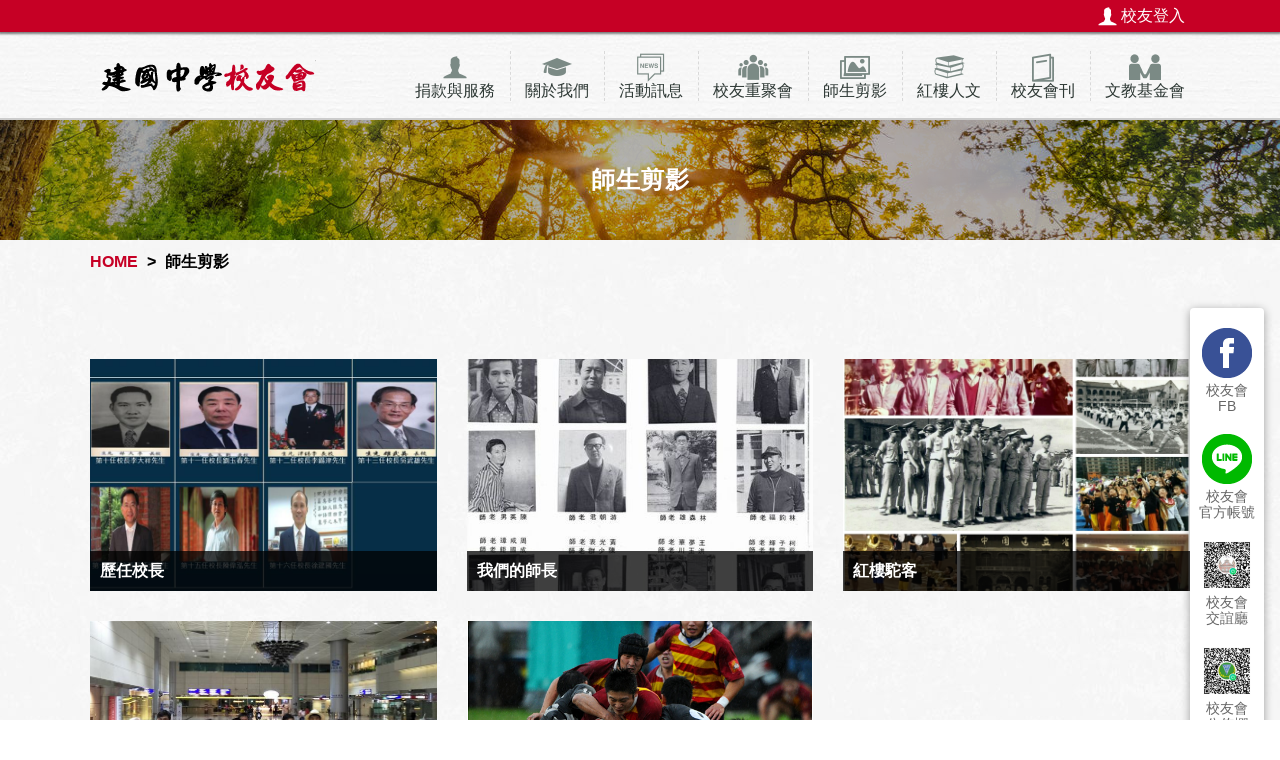

--- FILE ---
content_type: text/html; charset=utf-8
request_url: http://alumni.ck.tp.edu.tw/Album02.aspx?iNo=0&p=1
body_size: 17281
content:


<!DOCTYPE html>
<html lang="zh-Hant-TW">
<head><meta http-equiv="Content-Type" content="text/html; charset=utf-8" /><meta charset="UTF-8" /><meta name="viewport" content="width=device-width, initial-scale=1.0" /><meta http-equiv="X-UA-Compatible" content="ie=edge" /><link rel="shortcut icon" href="favicon.ico" /><link rel="bookmark" href="favicon.ico" /><title>
	建國中學校友會
</title><link rel="stylesheet" href="js/wow/css/libs/animate.css" /><link rel="stylesheet" href="js/pace/themes/pace-theme-center-atom.css" />
    <script src="js/jquery-1.11.3.min.js"></script>
    
    <link href="css/PhotoText.css" rel="stylesheet" />
<link rel="stylesheet" href="css/layout.css?202412311739" /><link rel="stylesheet" href="css/fix.css?1" /></head>
<body>
    <form name="aspnetForm" method="post" action="./Album02.aspx?iNo=0&amp;p=1" id="aspnetForm">
<div>
<input type="hidden" name="__VIEWSTATE" id="__VIEWSTATE" value="/wEPDwUKMTM2OTY2Njg0Nw9kFgJmD2QWAgIDD2QWAgIBD2QWBAIBDxYCHgRUZXh0BQzluKvnlJ/liarlvbFkAgMPFgIfAAUM5bir55Sf5Ymq5b2xZGSKhUoxvVA36d/01Oik7Ws2ePvotwX7N+h22+THOLaUBQ==" />
</div>

<div>

	<input type="hidden" name="__VIEWSTATEGENERATOR" id="__VIEWSTATEGENERATOR" value="95549F56" />
	<input type="hidden" name="__EVENTVALIDATION" id="__EVENTVALIDATION" value="/wEdAAM9zbo1OdLg1L8XXJ4UXp/mfx004RWNEVo1vq5HhvGVgz9KY63v+wAvwxJMhG/+1p0EIuXFgrj9OImpWDndCMv4l47BCZ4Y3O+3Br5gBX447g==" />
</div>

        <div class="wrapper">
            <header>
                <div class="header_Top">
                    <div class="header_TopBox">
                        <a href="AlumnusIndex.aspx" class="icon_Login">校友登入</a>
                    </div>
                    
                    <div class="header_sns">
                        <div class="header_sns_list">
                            <div class="sns_block">
                                <a href="https://www.facebook.com/groups/629456313923341/?ref=share" target="_blank">
                                    <div class="sns_icon">
                                        <i class="icon-fb"></i>
                                        <span>校友會<br>
                                            FB</span>
                                    </div>
                                </a>
                            </div>
                            <div class="sns_block">
                                <a href="https://line.me/ti/p/JSQK874Rys" target="_blank">
                                    <div class="sns_icon">
                                        <i class="icon-line"></i>
                                        <span>校友會<br>
                                            官方帳號</span>
                                    </div>
                                </a>
                            </div>
                            <div class="sns_block">
                                <a href="https://line.me/ti/g2/bm0pbqlpAaboZVkdmK20c39BMcVqOkPpxAoLaQ?utm_source=invitation&utm_medium=link_copy&utm_campaign=default" target="_blank">
                                    <div class="sns_icon">
                                        <i class="icon-chat"></i>
                                        <span>校友會<br>
                                            交誼廳</span>
                                    </div>
                                </a>
                            </div>
                            <div class="sns_block">
                                <a href="https://line.me/ti/g2/kqlV1476hEqKKC-q3CHeQneqipN7RmN_DloM_w?utm_source=invitation&utm_medium=link_copy&utm_campaign=default" target="_blank">
                                    <div class="sns_icon">
                                        <i class="icon-ann"></i>
                                        <span>校友會<br>
                                            公佈欄</span>
                                    </div>
                                </a>
                            </div>
                        </div>
                    </div>

                </div>
                <div class="header_Bar">
                    <div class="header_BarBox">
                        <h1 class="logo"><a href="Default.aspx">建國中學校友會</a></h1>
                        <div class="menu_Btn">
                            <i>1</i>
                            <span></span>
                            <span></span>
                            <span></span>
                        </div>
                        <nav class="menu TableView">
                            <ul class="menu_list">
                                <li><a href="#" data-content="捐款與服務" class="listBtn icon_Man haveChild">捐款與服務</a>
                                    <ul class="listChild">
                                        <li><a href="joinmember.aspx">我要入會</a></li>
                                        <li><a href="memberlink.aspx">會員服務連結</a></li>
                                        <li><a href="donation.aspx">我要捐款</a></li>
                                    </ul>
                                </li>
                                <li><a href="#" data-content="關於我們" class="listBtn icon_About haveChild">關於我們</a>
                                    <ul class="listChild">
                                        <li><a href="Supervisor.aspx?iNo=0">理監事名單</a></li>
                                        <li><a href="About.aspx?iNo=0">關於校友會</a></li>
                                        <li><a href="About.aspx?iNo=1">回顧與展望</a></li>
                                        <li><a href="About.aspx?iNo=2">總則與任務</a></li>
                                        <li><a href="About.aspx?iNo=3">組織與職權</a></li>
                                        <li><a href="About.aspx?iNo=4">會議與經費</a></li>
                                        <li><a href="About.aspx?iNo=5">我們的校歌</a></li>
                                        <li><a href="Info.aspx?iNo=0">校長的話</a></li>
                                    </ul>
                                </li>
                                <li><a href="#" data-content="活動訊息" class="listBtn icon_News haveChild">活動訊息</a>
                                    <ul class="listChild">
                                        <li><a href="News.aspx?iNo=0">最新活動</a></li>
                                        <li><a href="News.aspx?iNo=1">最新訊息</a></li>
                                    </ul>
                                </li>
                                <li><a href="Album01.aspx" data-content="校友重聚會" class="listBtn icon_ImageNew">校友重聚會</a>
                                    <!--<ul class="listChild">
                                        <li><a href="Album01.aspx?iNo=0">校友聚會</a></li>
                                        <li><a href="Album01.aspx?iNo=1">母校近況</a></li>
                                    </ul>-->
                                </li>
                                <li><a href="Album02.aspx" data-content="師生剪影" class="listBtn icon_Image">師生剪影</a>
                                    <!--<ul class="listChild">
                                        <li><a href="Album02.aspx?iNo=0">紅樓駝客紀念冊</a></li>
                                        <li><a href="Album02.aspx?iNo=1">歷任校長</a></li>
                                        <li><a href="Album02.aspx?iNo=2">我們的師長</a></li>
                                        <li><a href="Album02.aspx?iNo=3">狂野黑衫軍</a></li>
                                        <li><a href="Album02.aspx?iNo=4">紅樓同學會</a></li>
                                    </ul>-->
                                </li>
                                <li><a href="#" data-content="紅樓人文" class="listBtn icon_Story haveChild">紅樓人文</a>
                                    <ul class="listChild">
                                        <li><a href="Elite.aspx">紅樓人物</a></li>
                                        <li><a href="Store.aspx?iNo=0">紅樓故事</a></li>
                                        <li><a href="Store.aspx?iNo=1">駝客采風</a></li>
                                    </ul>
                                </li>
                                <li><a href="Magazine.aspx" data-content="校友會刊" class="listBtn icon_Journal">校友會刊</a></li>
                                <li><a href="#" data-content="文教基金會" class="listBtn icon_Foundation haveChild">文教基金會</a>
                                    <ul class="listChild">
                                        <li><a href="Info.aspx?iNo=3">基金會章程</a></li>
                                        <li><a href="Supervisor.aspx?iNo=1">董事名單</a></li>
                                    </ul>
                                </li>
                            </ul>
                        </nav>
                    </div>
                </div>
            </header>
            
    <div class="main Page">
        <div class="banner Page">
            <div class="banner_Box">
                <p class="banner_Letter wow bounceIn">
                    師生剪影</p>
            </div>
        </div>
        <div class="nav_Bar">
            <p><a href="Default.aspx">HOME</a></p>
            <p>
                師生剪影</p>
        </div>
        <div class="pageWrapper">
            <div class="sidebar_Tab wow bounceInUp" data-wow-delay=".15s">
                <ul class="sidebar_TabList tableView">
                    
                </ul>
            </div>
            <div class="sidebar">
                <div id="ab1" class="sidebar_Main">
                    <div class="album">
                        <ul class="album_Box wow fadeIn" data-wow-delay="1.5s">
                            
                                        <li>
                                            <!-- title 標題說明文字限制30字內!! -->
                                            <a href="Album02Detail.aspx?iNo=0&id=20180314152609597&p=1" class="album_A" title="歷任校長">
                                                <div class="album_Img" style="background-image: url('Upload/Album/20180315113947549.jpg');"></div>

                                            </a>
                                        </li>
                                        <li>
                                            <!-- title 標題說明文字限制30字內!! -->
                                            <a href="Album02Detail.aspx?iNo=0&id=20180314152147103&p=1" class="album_A" title="我們的師長">
                                                <div class="album_Img" style="background-image: url('Upload/Album/20180314152147103.jpg');"></div>

                                            </a>
                                        </li>
                                        <li>
                                            <!-- title 標題說明文字限制30字內!! -->
                                            <a href="Album02Detail.aspx?iNo=0&id=20180314152812845&p=1" class="album_A" title="紅樓駝客">
                                                <div class="album_Img" style="background-image: url('Upload/Album/20180314152812845.jpg');"></div>

                                            </a>
                                        </li>
                                        <li>
                                            <!-- title 標題說明文字限制30字內!! -->
                                            <a href="Album02Detail.aspx?iNo=0&id=20180418155835928&p=1" class="album_A" title="奧林匹亞獲獎成果">
                                                <div class="album_Img" style="background-image: url('Upload/Album/20180418162642416.jpg');"></div>

                                            </a>
                                        </li>
                                        <li>
                                            <!-- title 標題說明文字限制30字內!! -->
                                            <a href="Album02Detail.aspx?iNo=0&id=20180314153320134&p=1" class="album_A" title="狂野黑衫軍">
                                                <div class="album_Img" style="background-image: url('Upload/Album/20180314162601739.jpg');"></div>

                                            </a>
                                        </li>                            
                        </ul>
                        <div class="news_Page">
                            
                        </div>
                    </div>
                </div>
            </div>
        </div>
    </div>
     <input type="hidden" name="ctl00$contentMain$hideiNo" id="ctl00_contentMain_hideiNo" value="0" />
    <input type="hidden" name="ctl00$contentMain$hideAlbumParent" id="ctl00_contentMain_hideAlbumParent" value="21" />

            <footer>
                <div class="footer">
                    <div class="goTop">PAGE TOP</div>
                    <div class="address">
                        <p><i>地址：</i>臺北市中正區南海路５６號</p>
                        <p><i>電話：</i>(02)23077482</p>
                        <p><i>傳真：</i>(02)23393561</p>
                        <p><i>E-mail：</i><a href="mailto:ckhsaa@gl.ck.tp.edu.tw">ckhsaa@gl.ck.tp.edu.tw</a></p>
                    </div>
                    <div class="copyright">
                        Copyright © 建國中學校友會
                    </div>
                </div>
            </footer>
        </div>
        <script src="js/pace/pace.min.js"></script>
        <script src="js/wow/dist/wow.min.js"></script>
        <script src="js/jquery.easing.1.3.js"></script>
        <script src="js/enquire.min.js"></script>

        <script>

            // 大家都有 =============================================

            // 滾去上面
            $(function () {
                $(".goTop").click(function () {
                    $("html,body").animate({ scrollTop: 0 }, 1500, "easeOutExpo");
                    return false;
                });
            });

            //動畫
            new WOW().init();

            //菜單開關
            $('.menu_Btn').click(function () {
                var on = $(this).children('i').text();
                if (on == 0) {
                    $(this).children('i').text(1);
                    $(this).removeClass('open');
                    $('.menu').slideUp(200);
                } else {
                    $(this).children('i').text(0);
                    $(this).addClass('open');
                    $('.menu').slideDown(200);
                }
            });

            //菜單 - 依螢幕寬度控制顯示
            enquire.register("screen and (max-width: 910px)", {
                setup: function () {
                },
                match: function () {
                    $('.menu').hide();
                    $('.menu').removeClass('TableView').addClass('Mobile');
                    $('.menu .haveChild').click(function () {
                        $(this).toggleClass('open');
                    });
                },
                unmatch: function () {
                    // 改變視窗時執行       
                    $('.menu').fadeIn();
                    $('.menu_Btn').removeClass('open').children('i').text(1);
                    $('.menu').removeClass('Mobile').addClass('TableView');
                    $('.menu .haveChild').removeClass('open');
                }
            });
        </script>
        <script>
            // 判斷IE版本 =============================================
            $(function () {
                isIE();
            });
            function isIE() {
                var ieVersion = (function () {
                    if (navigator.appName == "Microsoft Internet Explorer") {
                        var b_version = navigator.appVersion;
                        var version = b_version.split(";");
                        var trim_Version = version[1].replace(/[ ]/g, "").replace("MSIE", "");
                        return false; //Number(trim_Version);
                    } else {
                        return true;
                    }
                })();
                if (!ieVersion) location.href = 'isIE.aspx';
            }
        </script>
        
     <script>
        var index = $("#" + "ctl00_contentMain_hideiNo").val();
        //sidebar標籤面板
        //先載入的傢伙 (預設第一個)   
        $('.sidebar_TabList li').eq(index).addClass('active').siblings().removeClass('active');
    </script>

    </form>
</body>
</html>


--- FILE ---
content_type: text/css
request_url: http://alumni.ck.tp.edu.tw/css/PhotoText.css
body_size: 2308
content:

/*==========textAimg==========*/
.content .textAimg-c, .content .textAimg-l, .content .textAimg-l-sep, .content .textAimg-r, .content .textAimg-r-sep {
  margin: 0 0 20px 0;
  overflow: hidden;
}
.content .textAimg-c > .textAimg_img, .content .textAimg-c a > .textAimg_img {
  display: block;
  margin: 0 auto;
  margin-bottom: 15px;
  max-width: 100%;
}
.content .textAimg-c > .textAimg_text {
  clear: both;
}
.content .textAimg-l > .textAimg_img, .content .textAimg-l-sep > .textAimg_img,
.content .textAimg-l a > .textAimg_img, .content .textAimg-l-sep a > .textAimg_img {
  float: left;
  margin: 0 15px 15px 0;
  max-width: 50%;
}
.content .textAimg-l-sep > .textAimg_text {
  overflow: hidden;
}
.content .textAimg-r > .textAimg_img, .content .textAimg-r-sep > .textAimg_img,
.content .textAimg-r a > .textAimg_img, .content .textAimg-r-sep a > .textAimg_img {
  float: right;
  margin: 0 0 15px 15px;
  max-width: 50%;
}
.content .textAimg-r-sep > .textAimg_text {
  overflow: hidden;
}
.content .textAimg_text {
  text-align: justify;
  word-break: break-all;
  word-wrap: break-word;
  display: block;
  margin-bottom: 20px;
}
.content ol > li.textAimg_text {
  display: list-item;
  text-indent: 0;
  margin: 0 0 40px 0;
}
.content ul > li.textAimg_text {
  display: list-item;
  text-indent: 0;
  margin: 0 0 40px 0;
}
.content .textAimg-c ol, .content .textAimg-l ol, .content .textAimg-l-sep ol, .content .textAimg-r ol, .content .textAimg-r-sep ol{
  list-style-type: decimal; 
  list-style-position: inside;
  padding: 0 30px;
}
.content .textAimg-c ul, .content .textAimg-l ul, .content .textAimg-l-sep ul, .content .textAimg-r ul, .content .textAimg-r-sep ul{
  list-style: disc; 
  list-style-position: inside;
  padding: 0 15px;
}

@media (max-width: 600px) {  
  .content .textAimg-l > .textAimg_img, .content .textAimg-l-sep > .textAimg_img , .content .textAimg-r > .textAimg_img, .content .textAimg-r-sep > .textAimg_img,
  .content .textAimg-l a > .textAimg_img, .content .textAimg-l-sep a > .textAimg_img , .content .textAimg-r a > .textAimg_img, .content .textAimg-r-sep a > .textAimg_img {
    float: none;
    display: block;
    margin: 0 auto;
    margin-bottom: 15px;
    max-width: 100%;
  }  
   
}


--- FILE ---
content_type: text/css
request_url: http://alumni.ck.tp.edu.tw/css/layout.css?202412311739
body_size: 97865
content:
@charset "UTF-8";
/* http://meyerweb.com/eric/tools/css/reset/ 
   v2.0 | 20110126
   License: none (public domain)
*/
html, body, div, span, applet, object, iframe,
h1, h2, h3, h4, h5, h6, p, blockquote, pre,
a, abbr, acronym, address, big, cite, code,
del, dfn, em, img, ins, kbd, q, s, samp,
small, strike, strong, sub, sup, tt, var,
b, u, i, center,
dl, dt, dd, ol, ul, li,
fieldset, form, label, legend,
table, caption, tbody, tfoot, thead, tr, th, td,
article, aside, canvas, details, embed,
figure, figcaption, footer, header, hgroup,
menu, nav, output, ruby, section, summary,
time, mark, audio, video {
  margin: 0;
  padding: 0;
  border: 0;
  font-size: 100%;
  font: inherit;
  vertical-align: baseline; }

/* HTML5 display-role reset for older browsers */
article, aside, details, figcaption, figure,
footer, header, hgroup, menu, nav, section {
  display: block; }

body {
  line-height: 1; }

ol, ul {
  list-style: none; }

blockquote, q {
  quotes: none; }

blockquote:before, blockquote:after,
q:before, q:after {
  content: '';
  content: none; }

table {
  border-collapse: collapse;
  border-spacing: 0; }

/*! normalize.css v7.0.0 | MIT License | github.com/necolas/normalize.css */
/* Document ========================================================================== */
/**
 * 1. Correct the line height in all browsers.
 * 2. Prevent adjustments of font size after orientation changes in
 *    IE on Windows Phone and in iOS.
 */
html {
  line-height: 1.15;
  /* 1 */
  -ms-text-size-adjust: 100%;
  /* 2 */
  -webkit-text-size-adjust: 100%;
  /* 2 */ }

/* Sections ========================================================================== */
/**
 * Remove the margin in all browsers (opinionated).
 */
body {
  margin: 0; }

/**
 * Add the correct display in IE 9-.
 */
article,
aside,
footer,
header,
nav,
section {
  display: block; }

/**
 * Correct the font size and margin on `h1` elements within `section` and
 * `article` contexts in Chrome, Firefox, and Safari.
 */
h1 {
  font-size: 2em;
  margin: 0.67em 0; }

/* Grouping content ========================================================================== */
/**
 * Add the correct display in IE 9-.
 * 1. Add the correct display in IE.
 */
figcaption,
figure,
main {
  /* 1 */
  display: block; }

/**
 * Add the correct margin in IE 8.
 */
figure {
  margin: 1em 40px; }

/**
 * 1. Add the correct box sizing in Firefox.
 * 2. Show the overflow in Edge and IE.
 */
hr {
  box-sizing: content-box;
  /* 1 */
  height: 0;
  /* 1 */
  overflow: visible;
  /* 2 */ }

/**
 * 1. Correct the inheritance and scaling of font size in all browsers.
 * 2. Correct the odd `em` font sizing in all browsers.
 */
pre {
  font-family: monospace, monospace;
  /* 1 */
  font-size: 1em;
  /* 2 */ }

/* Text-level semantics ========================================================================== */
/**
 * 1. Remove the gray background on active links in IE 10.
 * 2. Remove gaps in links underline in iOS 8+ and Safari 8+.
 */
a {
  background-color: transparent;
  /* 1 */
  -webkit-text-decoration-skip: objects;
  /* 2 */ }

/**
 * 1. Remove the bottom border in Chrome 57- and Firefox 39-.
 * 2. Add the correct text decoration in Chrome, Edge, IE, Opera, and Safari.
 */
abbr[title] {
  border-bottom: none;
  /* 1 */
  text-decoration: underline;
  /* 2 */
  text-decoration: underline dotted;
  /* 2 */ }

/**
 * Prevent the duplicate application of `bolder` by the next rule in Safari 6.
 */
b,
strong {
  font-weight: inherit; }

/**
 * Add the correct font weight in Chrome, Edge, and Safari.
 */
b,
strong {
  font-weight: bolder; }

/**
 * 1. Correct the inheritance and scaling of font size in all browsers.
 * 2. Correct the odd `em` font sizing in all browsers.
 */
code,
kbd,
samp {
  font-family: monospace, monospace;
  /* 1 */
  font-size: 1em;
  /* 2 */ }

/**
 * Add the correct font style in Android 4.3-.
 */
dfn {
  font-style: italic; }

/**
 * Add the correct background and color in IE 9-.
 */
mark {
  background-color: #ff0;
  color: #000; }

/**
 * Add the correct font size in all browsers.
 */
small {
  font-size: 80%; }

/**
 * Prevent `sub` and `sup` elements from affecting the line height in
 * all browsers.
 */
sub,
sup {
  font-size: 75%;
  line-height: 0;
  position: relative;
  vertical-align: baseline; }

sub {
  bottom: -0.25em; }

sup {
  top: -0.5em; }

/* Embedded content ========================================================================== */
/**
 * Add the correct display in IE 9-.
 */
audio,
video {
  display: inline-block; }

/**
 * Add the correct display in iOS 4-7.
 */
audio:not([controls]) {
  display: none;
  height: 0; }

/**
 * Remove the border on images inside links in IE 10-.
 */
img {
  border-style: none; }

/**
 * Hide the overflow in IE.
 */
svg:not(:root) {
  overflow: hidden; }

/* Forms ========================================================================== */
/**
 * 1. Change the font styles in all browsers (opinionated).
 * 2. Remove the margin in Firefox and Safari.
 */
button,
input,
optgroup,
select,
textarea {
  font-family: sans-serif;
  /* 1 */
  font-size: 100%;
  /* 1 */
  line-height: 1.15;
  /* 1 */
  margin: 0;
  /* 2 */ }

/**
 * Show the overflow in IE.
 * 1. Show the overflow in Edge.
 */
button,
input {
  /* 1 */
  overflow: visible; }

/**
 * Remove the inheritance of text transform in Edge, Firefox, and IE.
 * 1. Remove the inheritance of text transform in Firefox.
 */
button,
select {
  /* 1 */
  text-transform: none; }

/**
 * 1. Prevent a WebKit bug where (2) destroys native `audio` and `video`
 *    controls in Android 4.
 * 2. Correct the inability to style clickable types in iOS and Safari.
 */
button,
html [type="button"],
[type="reset"],
[type="submit"] {
  -webkit-appearance: button;
  /* 2 */ }

/**
 * Remove the inner border and padding in Firefox.
 */
button::-moz-focus-inner,
[type="button"]::-moz-focus-inner,
[type="reset"]::-moz-focus-inner,
[type="submit"]::-moz-focus-inner {
  border-style: none;
  padding: 0; }

/**
 * Restore the focus styles unset by the previous rule.
 */
button:-moz-focusring,
[type="button"]:-moz-focusring,
[type="reset"]:-moz-focusring,
[type="submit"]:-moz-focusring {
  outline: 1px dotted ButtonText; }

/**
 * Correct the padding in Firefox.
 */
fieldset {
  padding: 0.35em 0.75em 0.625em; }

/**
 * 1. Correct the text wrapping in Edge and IE.
 * 2. Correct the color inheritance from `fieldset` elements in IE.
 * 3. Remove the padding so developers are not caught out when they zero out
 *    `fieldset` elements in all browsers.
 */
legend {
  box-sizing: border-box;
  /* 1 */
  color: inherit;
  /* 2 */
  display: table;
  /* 1 */
  max-width: 100%;
  /* 1 */
  padding: 0;
  /* 3 */
  white-space: normal;
  /* 1 */ }

/**
 * 1. Add the correct display in IE 9-.
 * 2. Add the correct vertical alignment in Chrome, Firefox, and Opera.
 */
progress {
  display: inline-block;
  /* 1 */
  vertical-align: baseline;
  /* 2 */ }

/**
 * Remove the default vertical scrollbar in IE.
 */
textarea {
  overflow: auto; }

/**
 * 1. Add the correct box sizing in IE 10-.
 * 2. Remove the padding in IE 10-.
 */
[type="checkbox"],
[type="radio"] {
  box-sizing: border-box;
  /* 1 */
  padding: 0;
  /* 2 */ }

/**
 * Correct the cursor style of increment and decrement buttons in Chrome.
 */
[type="number"]::-webkit-inner-spin-button,
[type="number"]::-webkit-outer-spin-button {
  height: auto; }

/**
 * 1. Correct the odd appearance in Chrome and Safari.
 * 2. Correct the outline style in Safari.
 */
[type="search"] {
  -webkit-appearance: textfield;
  /* 1 */
  outline-offset: -2px;
  /* 2 */ }

/**
 * Remove the inner padding and cancel buttons in Chrome and Safari on macOS.
 */
[type="search"]::-webkit-search-cancel-button,
[type="search"]::-webkit-search-decoration {
  -webkit-appearance: none; }

/**
 * 1. Correct the inability to style clickable types in iOS and Safari.
 * 2. Change font properties to `inherit` in Safari.
 */
::-webkit-file-upload-button {
  -webkit-appearance: button;
  /* 1 */
  font: inherit;
  /* 2 */ }

/* Interactive ========================================================================== */
/*
 * Add the correct display in IE 9-.
 * 1. Add the correct display in Edge, IE, and Firefox.
 */
details,
menu {
  display: block; }

/*
 * Add the correct display in all browsers.
 */
summary {
  display: list-item; }

/* Scripting ========================================================================== */
/**
 * Add the correct display in IE 9-.
 */
canvas {
  display: inline-block; }

/**
 * Add the correct display in IE.
 */
template {
  display: none; }

/* Hidden ========================================================================== */
/**
 * Add the correct display in IE 10-.
 */
[hidden] {
  display: none; }

/* ========================================================================== */
:focus {
  outline: none; }

::-webkit-input-placeholder {
  /* WebKit browsers */
  color: #666; }

:-moz-placeholder {
  /* Mozilla Firefox 4 to 18 */
  color: #666; }

::-moz-placeholder {
  /* Mozilla Firefox 19+ */
  color: #666; }

:-ms-input-placeholder {
  /* Internet Explorer 10+ */
  color: #666; }

.MarkText::-webkit-input-placeholder {
  /* WebKit browsers */
  color: #ff7d7d; }

.MarkText:-moz-placeholder {
  /* Mozilla Firefox 4 to 18 */
  color: #ff7d7d; }

.MarkText::-moz-placeholder {
  /* Mozilla Firefox 19+ */
  color: #ff7d7d; }

.MarkText:-ms-input-placeholder {
  /* Internet Explorer 10+ */
  color: #ff7d7d; }

select, input, textarea {
  font-family: 'centralesans-medium' ,"微軟正黑體", Tahoma ,  Arial, Helvetica, sans-serif; }

textarea {
  border: 1px solid #a0a0a0;
  border-radius: 5px;
  box-sizing: border-box; }

select, input[type='text'], input[type='tel'], input[type='password'] {
  border: 1px solid #dedede;
  border-radius: 5px;
  height: 30px;
  box-sizing: border-box;
  padding: 0 15px; }

/*下拉箭頭更換*/
select {
  min-width: 150px;
  /* 隱藏既有下拉箭頭 */
  -webkit-appearance: none;
  /* Chrome + Safari  */
  -moz-appearance: none;
  /* Firefox */
  text-indent: 0.01px;
  /* 美化下拉選單 */
  background: url("../images/select_arrow.png") center right 8px no-repeat, #fff; }
  select::-ms-expand {
    display: none; }

a {
  text-decoration: none;
  color: #000; }

input[type='checkbox'] {
  width: 18px;
  height: 18px;
  margin-right: 10px; }

input[type='radio'] {
  width: 18px;
  height: 18px;
  margin-right: 10px;
  -webkit-flex: none;
  -ms-flex: none;
  flex: none; }

.displayNone {
  display: none !important; }

.NOwrap {
  white-space: nowrap; }

.Mark {
  color: #c60025; }

.wrapper {
  font-family: 'centralesans-medium' ,"微軟正黑體", Tahoma ,  Arial, Helvetica, sans-serif;
  width: 100%;
  margin: 0 auto;
  min-height: 100vh;
  position: relative;
  word-break: break-all;
  overflow: hidden;
  padding: constant(safe-area-inset-top) constant(safe-area-inset-right) constant(safe-area-inset-bottom) constant(safe-area-inset-left); }

/* header  ========================================================= */
header {
  position: relative; }

.header_Top {
  position: absolute;
  top: 0;
  left: 0;
  width: 100%;
  height: 32px;
  background: #c60025;
  text-align: right;
  z-index: 1;
  box-shadow: 0 1px 2px 1px rgba(0, 0, 0, 0.5); }
  .header_TopBox {
    max-width: 1100px;
    margin: 0 auto;
    padding: 0 0 0 20px; }

.header_Bar {
  height: 86px;
  padding-top: 32px;
  background: url("../images/bg_header.jpg");
  border-bottom: 2px solid #ccc; }
  .header_BarBox {
    max-width: 1100px;
    margin: 0 auto;
    padding: 0 0 0 20px;
    position: relative; }

.logo {
  z-index: 0;
  width: 216px;
  height: 88px;
  margin: 0;
  -o-transition: width 0.5s;
  -ms-transition: width 0.5s;
  -moz-transition: width 0.5s;
  -webkit-transition: width 0.5s;
  transition: width 0.5s; }
  .logo a {
    display: block;
    overflow: hidden;
    text-indent: 100%;
    white-space: nowrap;
    background: url("../images/logo.png") center no-repeat;
    background-size: contain;
    width: 100%;
    height: 100%; }

.menu_Btn {
  display: none;
  position: absolute;
  top: 0px;
  left: 0px;
  width: 60px;
  height: 80px;
  box-sizing: border-box;
  padding: 25px 10px 25px 20px; }
  .menu_Btn i {
    display: none; }
  .menu_Btn span {
    width: 100%;
    height: 4px;
    background: #7b8a85;
    -o-transition: transform 0.3s;
    -ms-transition: transform 0.3s;
    -moz-transition: transform 0.3s;
    -webkit-transition: transform 0.3s;
    transition: transform 0.3s; }
    .menu_Btn span:nth-of-type(2) {
      -o-transition: opacity 1s;
      -ms-transition: opacity 1s;
      -moz-transition: opacity 1s;
      -webkit-transition: opacity 1s;
      transition: opacity 1s; }
  .menu_Btn.open {
    -webkit-box-pack: center;
    -ms-flex-pack: center;
    -webkit-justify-content: space-between;
    justify-content: center;
    z-index: 999; }
    .menu_Btn.open span {
      width: 50%;
      position: absolute;
      margin: 0;
      top: 40px;
      left: 20px; }
      .menu_Btn.open span:nth-of-type(1) {
        -ms-transform: rotate(45deg);
        -o-transform: rotate(45deg);
        -webkit-transform: rotate(45deg);
        transform: rotate(45deg); }
      .menu_Btn.open span:nth-of-type(2) {
        opacity: 0;
        -o-transition: opacity 0s;
        -ms-transition: opacity 0s;
        -moz-transition: opacity 0s;
        -webkit-transition: opacity 0s;
        transition: opacity 0s; }
      .menu_Btn.open span:last-child {
        margin: 0;
        -o-transform: rotate(-45deg);
        -ms-transform: rotate(-45deg);
        -webkit-transform: rotate(-45deg);
        transform: rotate(-45deg); }

.menu.TableView {
  position: absolute;
  right: 0px;
  bottom: 0px; }
  .menu.TableView .menu_list {
    display: -webkit-box;
    display: -moz-box;
    display: -ms-flexbox;
    display: -webkit-flex;
    display: flex; }
    .menu.TableView .menu_list > li:before {
      content: '';
      width: 1px;
      height: 50px;
      position: absolute;
      border-left: 1px dashed #d9d9d9;
      box-sizing: border-box;
      left: 0;
      top: 0; }
    .menu.TableView .menu_list > li:first-child:before {
      display: none; }
  .menu.TableView li {
    height: 50px;
    position: relative;
    padding-bottom: 19px; }
    .menu.TableView li:first-child {
      border-left: none; }
    .menu.TableView li:hover .listChild {
      -moz-transform: scale(1, 1);
      -o-transform: scale(1, 1);
      -ms-transform: scale(1, 1);
      -webkit-transform: scale(1, 1);
      transform: scale(1, 1); }
    .menu.TableView li:hover .listBtn {
      height: 95%;
      color: #c60025;
      font-weight: bold; }
      .menu.TableView li:hover .listBtn:before {
        height: 25px;
        margin-bottom: 2px;
        background-size: contain;
        -webkit-filter: drop-shadow(0px 0px 1px rgba(255, 204, 204, 0.75));
        filter: drop-shadow(0px 0px 1px rgba(255, 204, 204, 0.75)); }
      .menu.TableView li:hover .listBtn:after {
        -moz-transform: scale(1, 1);
        -o-transform: scale(1, 1);
        -ms-transform: scale(1, 1);
        -webkit-transform: scale(1, 1);
        transform: scale(1, 1); }
  .menu.TableView .listBtn {
    color: #2d3834;
    padding: 0 15px;
    line-height: 18px;
    display: -webkit-box;
    display: -moz-box;
    display: -ms-flexbox;
    display: -webkit-flex;
    display: flex;
    -ms-flex-direction: column;
    -webkit-flex-direction: column;
    flex-direction: column;
    -webkit-box-align: center;
    -ms-flex-align: center;
    -webkit-align-items: center;
    align-items: center;
    -webkit-box-pack: center;
    -ms-flex-pack: center;
    -webkit-justify-content: center;
    justify-content: center;
    height: 100%;
    position: relative;
    -o-transition: height 0.2s 0.1s, color 0.5s;
    -ms-transition: height 0.2s 0.1s, color 0.5s;
    -moz-transition: height 0.2s 0.1s, color 0.5s;
    -webkit-transition: height 0.2s 0.1s, color 0.5s;
    transition: height 0.2s 0.1s, color 0.5s; }
    .menu.TableView .listBtn:before {
      -o-transition: margin 0.3s, filter 0s 0.2s;
      -ms-transition: margin 0.3s, filter 0s 0.2s;
      -moz-transition: margin 0.3s, filter 0s 0.2s;
      -webkit-transition: margin 0.3s, filter 0s 0.2s;
      transition: margin 0.3s, filter 0s 0.2s; }
    .menu.TableView .listBtn:after {
      content: '';
      position: absolute;
      width: 66px;
      height: 2px;
      background: #c60025;
      bottom: -1px;
      left: 15px;
      transform: scale(0);
      -moz-transform: scale(0);
      -o-transform: scale(0);
      -ms-transform: scale(0);
      -webkit-transform: scale(0);
      transform: scale(0);
      -o-transition: transform 0.25s 0.3s;
      -ms-transition: transform 0.25s 0.3s;
      -moz-transition: transform 0.25s 0.3s;
      -webkit-transition: transform 0.25s 0.3s;
      transition: transform 0.25s 0.3s; }
  .menu.TableView .listChild {
    position: absolute;
    top: 100%;
    width: 150px;
    left: 50%;
    margin-left: -75px;
    z-index: 999;
    box-shadow: 0 2px 6px rgba(0, 0, 0, 0.75);
    -moz-transform: scale(0, 1);
    -o-transform: scale(0, 1);
    -ms-transform: scale(0, 1);
    -webkit-transform: scale(0, 1);
    transform: scale(0, 1);
    -o-transition: transform 0.4s 0.25s;
    -ms-transition: transform 0.4s 0.25s;
    -moz-transition: transform 0.4s 0.25s;
    -webkit-transition: transform 0.4s 0.25s;
    transition: transform 0.4s 0.25s; }
    .menu.TableView .listChild li {
      height: auto;
      line-height: 150%;
      background: #fff;
      border-left: none;
      padding: 0;
      border-bottom: 1px solid #d9d9d9; }
      .menu.TableView .listChild li:last-child {
        border: none; }
    .menu.TableView .listChild a {
      display: block;
      padding: 12px 15px;
      box-sizing: border-box; }
      .menu.TableView .listChild a:hover {
        color: #fff;
        background: #6dc1dd; }

.menu.Mobile {
  position: fixed;
  top: 80px;
  bottom: 0;
  left: 0;
  width: 100%;
  background: url("../images/bg_header.jpg"); }
  .menu.Mobile .menu_list {
    height: 100%;
    overflow-y: auto; }
    .menu.Mobile .menu_list li {
      border: 1px solid #e5e5e5;
      text-align: center; }
    .menu.Mobile .menu_list > li {
      overflow: hidden; }
  .menu.Mobile .listBtn {
    display: block;
    padding: 20px 0;
    line-height: 150%;
    font-size: 1.25rem;
    font-weight: bold;
    letter-spacing: .5px; }
  .menu.Mobile .haveChild {
    position: relative; }
    .menu.Mobile .haveChild:after {
      content: '';
      position: absolute;
      right: 30px;
      top: 50%;
      margin-top: -10px;
      width: 20px;
      height: 20px;
      background: url("../images/maeu_arrow.png") center no-repeat;
      background-size: contain;
      -o-transition: transform 0.5s;
      -ms-transition: transform 0.5s;
      -moz-transition: transform 0.5s;
      -webkit-transition: transform 0.5s;
      transition: transform 0.5s; }
    .menu.Mobile .haveChild.open:after {
      -moz-transform: rotate(180deg);
      -o-transform: rotate(180deg);
      -ms-transform: rotate(180deg);
      -webkit-transform: rotate(180deg);
      transform: rotate(180deg); }
    .menu.Mobile .haveChild.open ~ .listChild {
      height: auto;
      -moz-transform: translateY(0);
      -o-transform: translateY(0);
      -ms-transform: translateY(0);
      -webkit-transform: translateY(0);
      transform: translateY(0); }
  .menu.Mobile .listChild {
    height: 0;
    overflow: hidden;
    position: relative;
    -moz-transform: translateY(100%);
    -o-transform: translateY(100%);
    -ms-transform: translateY(100%);
    -webkit-transform: translateY(100%);
    transform: translateY(100%);
    -o-transition: transform 1.2s cubic-bezier(0.56, -0.18, 0.38, 1.21);
    -ms-transition: transform 1.2s cubic-bezier(0.56, -0.18, 0.38, 1.21);
    -moz-transition: transform 1.2s cubic-bezier(0.56, -0.18, 0.38, 1.21);
    -webkit-transition: transform 1.2s cubic-bezier(0.56, -0.18, 0.38, 1.21);
    transition: transform 1.2s cubic-bezier(0.56, -0.18, 0.38, 1.21); }
    .menu.Mobile .listChild li {
      border: none; }
    .menu.Mobile .listChild a {
      display: block;
      padding: 15px 0;
      line-height: 150%;
      color: #2d3834;
      font-size: .9375rem; }
      .menu.Mobile .icon_About:before, .menu.Mobile .icon_News:before, .menu.Mobile .icon_Image:before, .menu.Mobile .icon_Blog:before, .menu.Mobile .icon_Story:before, .menu.Mobile .icon_Man:before, .menu.Mobile .icon_Journal:before, .menu.Mobile .icon_ImageNew:before, .menu.Mobile .icon_Foundation:before {
    display: none; }

    .header_sns {
      position: fixed;
      z-index: 1000;
      right: 16px;
      top: 300px;
      padding: 8px 0;
    }

    .header_sns_list {
      box-shadow: 0 2px 10px #0000005e;
      width: 74px;
      padding: 10px 0;
      border-radius: 4px;
      background-color: #fff;
      display: flex;
      flex-direction: column;
      justify-content: space-between;
      align-items: center;
    }

    .header_sns_list .sns_block {
      font-size: 14px;
      width: 100%;
      padding: 10px 0;
    }
    .header_sns_list .sns_block:hover {
      background-color: #fff0e5;
    }
    .header_sns_list .sns_icon {
      display: flex;
      flex-direction: column;
      align-items: center;
      color: #ff6a00;
      white-space: initial;
      position: relative;
    }
   .sns_icon span {
      white-space: inherit;
      word-break: break-word;
      padding: 4px 6px 0;
      color: #666;
      text-align: center;
      line-height: 16px;
    }

   .sns_icon i {
      width: 50px;
      height: 50px;
      background-size: contain;
    }
    .icon-fb {
      background: url(../images/icon-fb.png)100% 0px no-repeat;
    }
    .icon-line {
      background: url(../images/icon-line.png)100% 0px no-repeat;
    }
    .icon-chat {
      background: url(../images/icon-chat.png)100% 0px no-repeat;
    }
    .icon-ann {
      background: url(../images/icon-ann.png)100% 0px no-repeat;
    }

/* main區 ========================================================= */
.main {
  min-height: 100vh; }

.main.Page {
  background: url("../images/bg_main.jpg"); }

.nav_Bar {
  padding: 10px 20px;
  line-height: 150%;
  max-width: 1100px;
  font-weight: bold;
  margin: 0 auto; }
  .nav_Bar a {
    color: #c60025; }
  .nav_Bar p {
    display: inline-block; }
    .nav_Bar p:before {
      content: '>';
      padding: 0 5px; }
    .nav_Bar p:first-child:before {
      display: none; }

/* banner ========================================================= */
.banner {
  position: relative;
  overflow: hidden;
  background: url("../images/bg.png") center no-repeat;
  background-size: cover;
  padding: 13px 70px 0px;
  box-sizing: border-box;
  border-bottom: 1px solid #444041;
  box-shadow: 0 1px 3px rgba(0, 0, 0, 0.75); }
  .banner.Page {
    padding: 0 20px;
    height: 120px;
    background: url("../images/bg_page.png") center no-repeat;
    background-size: cover;
    border: none;
    box-shadow: none; }
  .banner_Letter {
    text-align: center;
    line-height: 120px;
    color: #fff;
    font-size: 1.5rem;
    font-weight: bold;
    letter-spacing: .5px; }

.banner_Box {
  max-width: 1100px;
  margin: 0 auto; }

.bx-wrapper {
  margin-bottom: 45px;
  box-shadow: 0px 2px 5px rgba(0, 0, 0, 0.75); }
  .bx-wrapper .bx-controls-direction a {
    width: 35px;
    height: 56px;
    overflow: hidden;
    text-indent: 100%;
    white-space: nowrap;
    margin-top: -28px;
    z-index: 888; }
  .bx-wrapper .bx-next {
    background: url("../images/banner_arrowR.png") center no-repeat;
    background-size: contain;
    right: -60px; }
    .bx-wrapper .bx-next:hover, .bx-wrapper .bx-next:focus {
      background-position: center; }
  .bx-wrapper .bx-prev {
    background: url("../images/banner_arrowL.png") center no-repeat;
    background-size: contain;
    left: -60px; }
    .bx-wrapper .bx-prev:hover, .bx-wrapper .bx-prev:focus {
      background-position: center; }
  .bx-wrapper .bx-pager.bx-default-pager a {
    background: transparent;
    border: 2px solid #fff;
    border-radius: 50%;
    width: 12px;
    height: 12px; }
  .bx-wrapper .bx-pager.bx-default-pager a.active,
  .bx-wrapper .bx-wrapper .bx-pager.bx-default-pager a:focus,
  .bx-wrapper .bx-pager.bx-default-pager a:hover {
    background: #fff; }
  .bx-wrapper .bx-pager {
    bottom: -35px; }

.pageWrapper {
  padding: 20px;
  max-width: 1100px;
  margin: 0 auto; }

/* 首頁 - 關於建中校友 & 最新消息  =================================== */
.brief {
  padding: 20px; }
  .brief_Box {
    padding: 20px 30px;
    position: relative;
    overflow: hidden;
    display: -webkit-box;
    display: -moz-box;
    display: -ms-flexbox;
    display: -webkit-flex;
    display: flex;
    -o-transition: all 0.5s;
    -ms-transition: all 0.5s;
    -moz-transition: all 0.5s;
    -webkit-transition: all 0.5s;
    transition: all 0.5s; }
    .brief_BoxRight, .brief_BoxLeft {
      padding: 0 20px; }
    .brief_BoxLeft {
      max-width: 520px; }
    .brief_BoxRight {
      float: right; }
      .brief_BoxRight img {
        max-width: 100%; }

.brief_About, .news, .media_Photo, .media_Link, .blog, .magazine, .elite {
  max-width: 1100px;
  margin: 0 auto 20px; }

.news_More {
  position: absolute;
  right: 5px;
  top: 0px;
  font-size: 1.25rem;
  color: #4f4a12; }
  .news_More:before {
    content: attr(data-content);
    left: 0;
    top: 0;
    color: #c60025;
    overflow: hidden;
    white-space: nowrap;
    -o-transition: width 0.4s ease;
    -ms-transition: width 0.4s ease;
    -moz-transition: width 0.4s ease;
    -webkit-transition: width 0.4s ease;
    transition: width 0.4s ease;
    width: 0;
    position: absolute; }
  .news_More:hover:before {
    width: 100%; }

.news_List {
  width: 100%;
  line-height: 150%;
  margin-top: 20px; }
  .news_List li {
    border-bottom: 1px solid #e3e9e9;
    padding: 7px 0px;
    -o-transition: width 0.4s ease;
    -ms-transition: width 0.4s ease;
    -moz-transition: width 0.4s ease;
    -webkit-transition: width 0.4s ease;
    transition: width 0.4s ease; }
    .news_List li:hover {
      background: #f0f0f0; }
      .news_List li:hover a {
        color: #4f4a12; }

.news_A {
  display: -webkit-box;
  display: -moz-box;
  display: -ms-flexbox;
  display: -webkit-flex;
  display: flex; }

.news_Data {
  -webkit-flex: none;
  -ms-flex: none;
  flex: none;
  width: 200px;
  text-align: center;
  padding: 0 10px;
  -o-transition: width 0.3s;
  -ms-transition: width 0.3s;
  -moz-transition: width 0.3s;
  -webkit-transition: width 0.3s;
  transition: width 0.3s; }

.news_Title {
  white-space: nowrap;
  text-overflow: ellipsis;
  overflow: hidden;
  padding-right: 20px; }

.news_Box {
  display: -webkit-box;
  display: -moz-box;
  display: -ms-flexbox;
  display: -webkit-flex;
  display: flex;
  -ms-flex-wrap: wrap;
  -webkit-flex-wrap: wrap;
  flex-wrap: wrap;
  margin: 27px -13px;
  -o-transition: margin 0.3s;
  -ms-transition: margin 0.3s;
  -moz-transition: margin 0.3s;
  -webkit-transition: margin 0.3s;
  transition: margin 0.3s; }
  .news_Box li {
    width: 25%;
    box-sizing: border-box;
    padding: 13px;
    line-height: 150%;
    -o-transition: width 0.3s;
    -ms-transition: width 0.3s;
    -moz-transition: width 0.3s;
    -webkit-transition: width 0.3s;
    transition: width 0.3s; }
    .news_Box li:hover .news_Box_A {
      box-shadow: 0 0 10px rgba(154, 12, 12, 0.5); }
    .news_Box li:hover .news_Box_ImgP {
      -moz-transform: scale(1.15, 1.15);
      -o-transform: scale(1.15, 1.15);
      -ms-transform: scale(1.15, 1.15);
      -webkit-transform: scale(1.15, 1.15);
      transform: scale(1.15, 1.15);
      opacity: 1; }
  .news_Box_A {
    display: block;
    box-shadow: 0 0 0px rgba(154, 12, 12, 0.5);
    box-sizing: border-box;
    -o-transition: box-shadow 0.3s;
    -ms-transition: box-shadow 0.3s;
    -moz-transition: box-shadow 0.3s;
    -webkit-transition: box-shadow 0.3s;
    transition: box-shadow 0.3s;
    display: -webkit-box;
    display: -moz-box;
    display: -ms-flexbox;
    display: -webkit-flex;
    display: flex;
    -ms-flex-direction: column;
    -webkit-flex-direction: column;
    flex-direction: column;
    height: 100%; }
  .news_Box_Img {
    overflow: hidden;
    -webkit-flex: none;
    -ms-flex: none;
    flex: none; }
    .news_Box_ImgP {
      opacity: .8;
      padding-bottom: 100%;
      background-size: cover;
      background-position: center;
      -o-transition: transform 1s;
      -ms-transition: transform 1s;
      -moz-transition: transform 1s;
      -webkit-transition: transform 1s;
      transition: transform 1s; }
  .news_Box_Main {
    border: 1px solid #969696;
    box-sizing: border-box;
    padding: 8px 12px 36px;
    height: 100%;
    position: relative; }
  .news_Box_Title {
    color: #c60025;
    display: block;
    text-overflow: ellipsis; }
  .news_Box_Date {
    text-align: right;
    color: #646464;
    font-size: 0.875rem;
    position: absolute;
    right: 12px;
    bottom: 8px; }

.news_Page {
  padding: 40px 0;
  display: -webkit-box;
  display: -moz-box;
  display: -ms-flexbox;
  display: -webkit-flex;
  display: flex;
  -webkit-box-align: center;
  -ms-flex-align: center;
  -webkit-align-items: center;
  align-items: center;
  -webkit-box-pack: center;
  -ms-flex-pack: center;
  -webkit-justify-content: center;
  justify-content: center; }
  .news_Page span {
    width: 40px;
    height: 40px;
    border: 1px solid #8a7a27;
    box-sizing: border-box;
    margin: 0 6px;
    display: -webkit-box;
    display: -moz-box;
    display: -ms-flexbox;
    display: -webkit-flex;
    display: flex;
    -webkit-box-align: center;
    -ms-flex-align: center;
    -webkit-align-items: center;
    align-items: center;
    -webkit-box-pack: center;
    -ms-flex-pack: center;
    -webkit-justify-content: center;
    justify-content: center;
    color: #8a7a27;
    -o-transition: background 0.5s, color 0.5s;
    -ms-transition: background 0.5s, color 0.5s;
    -moz-transition: background 0.5s, color 0.5s;
    -webkit-transition: background 0.5s, color 0.5s;
    transition: background 0.5s, color 0.5s; }
    .news_Page span.active {
      background: #ecab00;
      color: #fff; }
  .news_Page a {
    color: #8a7a27;
    display: block; }
    .news_Page a:hover span {
      background: #8a7a27;
      color: #fff; }

.news_Detial_Date {
  font-size: 1.125rem;
  color: #000;
  line-height: 150%;
  -o-transition: all 0.3;
  -ms-transition: all 0.3;
  -moz-transition: all 0.3;
  -webkit-transition: all 0.3;
  transition: all 0.3; }

.news_Detial_H2 {
  color: #4d3300;
  font-size: 1.5rem;
  line-height: 150%;
  font-weight: bold;
  letter-spacing: .5px;
  padding-bottom: 10px;
  border-bottom: 1px dashed #959595;
  margin-bottom: 20px;
  -o-transition: all 0.3;
  -ms-transition: all 0.3;
  -moz-transition: all 0.3;
  -webkit-transition: all 0.3;
  transition: all 0.3; }

.news_Detial .wordArea hr {
  border: none;
  border-bottom: 1px dashed #959595;
  margin: 20px 0; }

.download_Data {
  padding: 20px 0; }

.download_Header {
  display: -webkit-box;
  display: -moz-box;
  display: -ms-flexbox;
  display: -webkit-flex;
  display: flex;
  background: #ebebeb;
  border-bottom: 2px solid #717171;
  line-height: 150%;
  font-weight: bold; }
  .download_Header_Name {
    padding: 10px 20px;
    box-sizing: border-box;
    width: 100%;
    text-align: center;
    color: #717171; }
  .download_Header_Data {
    -webkit-flex: none;
    -ms-flex: none;
    flex: none;
    padding: 10px 20px;
    box-sizing: border-box;
    text-align: center;
    width: 200px;
    -o-transition: width 0.3s;
    -ms-transition: width 0.3s;
    -moz-transition: width 0.3s;
    -webkit-transition: width 0.3s;
    transition: width 0.3s; }

.download_Main {
  display: -webkit-box;
  display: -moz-box;
  display: -ms-flexbox;
  display: -webkit-flex;
  display: flex;
  -webkit-box-align: center;
  -ms-flex-align: center;
  -webkit-align-items: center;
  align-items: center;
  border-bottom: 1px solid #eaeaea;
  line-height: 150%;
  font-weight: bold; }
  .download_Main:hover {
    background: #f0f0f0; }
  .download_Main_Name {
    padding: 10px 20px 10px 60px;
    box-sizing: border-box;
    width: 100%;
    color: #7d4100;
    -o-transition: width 0.3s;
    -ms-transition: width 0.3s;
    -moz-transition: width 0.3s;
    -webkit-transition: width 0.3s;
    transition: width 0.3s; }
  .download_Main_Data {
    border-left: 1px solid #eaeaea;
    -webkit-flex: none;
    -ms-flex: none;
    flex: none;
    box-sizing: border-box;
    text-align: center;
    padding: 10px 20px;
    width: 200px;
    -o-transition: width 0.3s;
    -ms-transition: width 0.3s;
    -moz-transition: width 0.3s;
    -webkit-transition: width 0.3s;
    transition: width 0.3s; }
  .download_Main_Dl {
    display: inline-block;
    box-sizing: border-box;
    display: -webkit-box;
    display: -moz-box;
    display: -ms-flexbox;
    display: -webkit-flex;
    display: flex;
    -webkit-box-align: center;
    -ms-flex-align: center;
    -webkit-align-items: center;
    align-items: center;
    -webkit-box-pack: center;
    -ms-flex-pack: center;
    -webkit-justify-content: center;
    justify-content: center;
    max-width: 100px;
    margin: 0 auto;
    padding: 5px  20px;
    border-radius: 3px;
    border: 1px solid #717171;
    box-shadow: 0 0 2px rgba(0, 0, 0, 0.25);
    background: -webkit-linear-gradient(#fff, #eee);
    /* Safari 5.1 - 6.0 */
    background: -o-linear-gradient(#fff, #eee);
    /* Opera 11.1 - 12.0 */
    background: -moz-linear-gradient(#fff, #eee);
    /* Firefox 3.6 - 15 */
    background: -ms-linear-gradient(#fff, #eee);
    /* Firefox 3.6 - 15 */
    background: linear-gradient(#fff, #eee);
    /* 标准的语法 */ }
    .download_Main_Dl:before {
      content: '';
      width: 15px;
      height: 21px;
      background: url("../images/dl.svg") center no-repeat;
      background-size: contain;
      display: inline-block;
      margin: 0 5px; }
    .download_Main_Dl:hover {
      background: -webkit-linear-gradient(#eee, #fff);
      /* Safari 5.1 - 6.0 */
      background: -o-linear-gradient(#eee, #fff);
      /* Opera 11.1 - 12.0 */
      background: -moz-linear-gradient(#eee, #fff);
      /* Firefox 3.6 - 15 */
      background: -ms-linear-gradient(#eee, #fff);
      /* Firefox 3.6 - 15 */
      background: linear-gradient(#eee, #fff);
      /* 标准的语法 */ }

.media {
  background: #f5efdf;
  padding: 20px; }
  .media_List {
    margin: 20px 0 0;
    position: relative;
    overflow: hidden;
    color: #fff;
    -o-transition: all 0.3s;
    -ms-transition: all 0.3s;
    -moz-transition: all 0.3s;
    -webkit-transition: all 0.3s;
    transition: all 0.3s; }
    .media_List li {
      width: 20%;
      float: left;
      background: #444041;
      position: relative;
      -o-transition: all 0.3s;
      -ms-transition: all 0.3s;
      -moz-transition: all 0.3s;
      -webkit-transition: all 0.3s;
      transition: all 0.3s; }
  .media_PhotoList {
    width: 100%;
    padding-bottom: 77.3%;
    position: relative;
    overflow: hidden; }
    .media_PhotoList_A {
      display: block;
      width: 100%;
      height: 100%;
      color: #fff;
      position: absolute;
      top: 0;
      left: 0;
      display: -webkit-box;
      display: -moz-box;
      display: -ms-flexbox;
      display: -webkit-flex;
      display: flex;
      -webkit-box-align: center;
      -ms-flex-align: center;
      -webkit-align-items: center;
      align-items: center;
      -webkit-box-pack: center;
      -ms-flex-pack: center;
      -webkit-justify-content: center;
      justify-content: center;
      -o-transition: all 0.25s linear;
      -ms-transition: all 0.25s linear;
      -moz-transition: all 0.25s linear;
      -webkit-transition: all 0.25s linear;
      transition: all 0.25s linear;
      background-position: center;
      background-size: cover;
      background-repeat: no-repeat;
      padding: 15px;
      box-sizing: border-box; }
      .media_PhotoList_A:hover {
        width: 108%;
        height: 108%;
        top: -4%;
        left: -4%;
        text-indent: 108%;
        padding: 20px; }
        .media_PhotoList_A:hover span:before, .media_PhotoList_A:hover span:after {
          -moz-transform: translateX(0);
          -o-transform: translateX(0);
          -ms-transform: translateX(0);
          -webkit-transform: translateX(0);
          transform: translateX(0); }
        .media_PhotoList_A:hover i:before, .media_PhotoList_A:hover i:after {
          -moz-transform: translate(0, 0);
          -o-transform: translate(0, 0);
          -ms-transform: translate(0, 0);
          -webkit-transform: translate(0, 0);
          transform: translate(0, 0); }
      .media_PhotoList_A:before {
        content: '';
        display: block;
        position: absolute;
        top: 0;
        left: 0;
        width: 100%;
        height: 100%;
        background: rgba(0, 0, 0, 0.4);
        text-indent: 100%; }
      .media_PhotoList_A:after {
        content: attr(data-content);
        text-align: center;
        display: -webkit-box;
        display: -moz-box;
        display: -ms-flexbox;
        display: -webkit-flex;
        display: flex;
        -webkit-box-align: center;
        -ms-flex-align: center;
        -webkit-align-items: center;
        align-items: center;
        -webkit-box-pack: center;
        -ms-flex-pack: center;
        -webkit-justify-content: center;
        justify-content: center;
        text-indent: 0;
        z-index: 2;
        position: absolute;
        width: 100%;
        height: 100%;
        top: 0;
        left: 0;
        font-size: 112.5%;
        letter-spacing: .5px;
        text-shadow: 0 5px 10px rgba(0, 0, 0, 0.75); }
      .media_PhotoList_A span {
        display: block;
        position: relative;
        width: 100%;
        height: 100%;
        overflow: hidden;
        box-sizing: border-box; }
        .media_PhotoList_A span:before, .media_PhotoList_A span:after {
          content: '';
          position: absolute;
          box-sizing: border-box;
          left: 0px;
          right: 0px;
          height: 1px;
          background: #fff;
          -o-transition: transform 0.7s ease 0.3s;
          -ms-transition: transform 0.7s ease 0.3s;
          -moz-transition: transform 0.7s ease 0.3s;
          -webkit-transition: transform 0.7s ease 0.3s;
          transition: transform 0.7s ease 0.3s; }
        .media_PhotoList_A span:before {
          bottom: 0px;
          -moz-transform: translateX(-100%);
          -o-transform: translateX(-100%);
          -ms-transform: translateX(-100%);
          -webkit-transform: translateX(-100%);
          transform: translateX(-100%); }
        .media_PhotoList_A span:after {
          top: 0px;
          -moz-transform: translateX(100%);
          -o-transform: translateX(100%);
          -ms-transform: translateX(100%);
          -webkit-transform: translateX(100%);
          transform: translateX(100%); }
      .media_PhotoList_A i {
        position: absolute;
        display: block;
        width: 100%;
        height: 100%;
        overflow: hidden;
        box-sizing: border-box; }
        .media_PhotoList_A i:before, .media_PhotoList_A i:after {
          content: '';
          position: absolute;
          box-sizing: border-box;
          top: 0px;
          bottom: 0px;
          height: 100%;
          width: 1px;
          background: #fff;
          -o-transition: transform 0.7s ease 0.3s;
          -ms-transition: transform 0.7s ease 0.3s;
          -moz-transition: transform 0.7s ease 0.3s;
          -webkit-transition: transform 0.7s ease 0.3s;
          transition: transform 0.7s ease 0.3s; }
        .media_PhotoList_A i:before {
          left: 0px;
          -moz-transform: translateY(-100%);
          -o-transform: translateY(-100%);
          -ms-transform: translateY(-100%);
          -webkit-transform: translateY(-100%);
          transform: translateY(-100%); }
        .media_PhotoList_A i:after {
          right: 0px;
          -moz-transform: translateY(100%);
          -o-transform: translateY(100%);
          -ms-transform: translateY(100%);
          -webkit-transform: translateY(100%);
          transform: translateY(100%); }
  .media_LinkList {
    width: 100%;
    padding-bottom: 77.3%;
    position: relative;
    overflow: hidden; }
    .media_LinkList_A {
      overflow: hidden;
      text-indent: 100%;
      white-space: nowrap;
      display: block;
      position: absolute;
      top: 0;
      left: 0;
      width: 100%;
      height: 100%;
      background-position: center;
      background-size: cover;
      background-repeat: no-repeat;
      -o-transition: all 0.25s linear;
      -ms-transition: all 0.25s linear;
      -moz-transition: all 0.25s linear;
      -webkit-transition: all 0.25s linear;
      transition: all 0.25s linear;
      box-sizing: border-box;
      padding: 15px; }
      .media_LinkList_A:hover {
        width: 108%;
        height: 108%;
        top: -4%;
        left: -4%;
        text-indent: 108%;
        padding: 20px; }
        .media_LinkList_A:hover span:before, .media_LinkList_A:hover span:after {
          -moz-transform: translateX(0);
          -o-transform: translateX(0);
          -ms-transform: translateX(0);
          -webkit-transform: translateX(0);
          transform: translateX(0); }
      .media_LinkList_A span {
        display: block;
        position: relative;
        width: 100%;
        height: 100%;
        overflow: hidden; }
        .media_LinkList_A span:before, .media_LinkList_A span:after {
          content: '';
          position: absolute;
          box-sizing: border-box;
          left: 0px;
          right: 0px;
          height: 1px;
          background: #fff;
          -o-transition: transform 0.7s ease 0.3s;
          -ms-transition: transform 0.7s ease 0.3s;
          -moz-transition: transform 0.7s ease 0.3s;
          -webkit-transition: transform 0.7s ease 0.3s;
          transition: transform 0.7s ease 0.3s; }
        .media_LinkList_A span:before {
          bottom: 0px;
          -moz-transform: translateX(-100%);
          -o-transform: translateX(-100%);
          -ms-transform: translateX(-100%);
          -webkit-transform: translateX(-100%);
          transform: translateX(-100%); }
        .media_LinkList_A span:after {
          top: 0px;
          -moz-transform: translateX(100%);
          -o-transform: translateX(100%);
          -ms-transform: translateX(100%);
          -webkit-transform: translateX(100%);
          transform: translateX(100%); }

.blog_Box li {
  width: 100%;
  border: 1px solid #969696;
  box-sizing: border-box;
  padding: 9px;
  margin: 18px 0; }

.blog_Box_A {
  display: -webkit-box;
  display: -moz-box;
  display: -ms-flexbox;
  display: -webkit-flex;
  display: flex;
  -o-transition: all 0.3s;
  -ms-transition: all 0.3s;
  -moz-transition: all 0.3s;
  -webkit-transition: all 0.3s;
  transition: all 0.3s; }

.blog_Box_Img {
  -webkit-flex: none;
  -ms-flex: none;
  flex: none;
  -o-transition: width 0.3s;
  -ms-transition: width 0.3s;
  -moz-transition: width 0.3s;
  -webkit-transition: width 0.3s;
  transition: width 0.3s;
  width: 200px;
  padding: 9px; }
  .blog_Box_ImgP {
    display: block;
    padding-bottom: 70%;
    background-size: cover;
    background-position: center;
    background-repeat: no-repeat; }

.blog_Box_Main {
  padding: 9px;
  position: relative;
  -webkit-flex: 1;
  -ms-flex: 1;
  flex: 1;
  overflow: hidden; }

.blog_Box_Title {
  color: #d1a219;
  font-size: 1.125rem;
  line-height: 150%;
  padding: 5px 0;
  font-weight: bold;
  white-space: nowrap;
  text-overflow: ellipsis;
  overflow: hidden; }

.blog_Box_Word {
  line-height: 170%; }

.blog_Box_Date {
  position: absolute;
  top: 0px;
  right: 0px;
  color: #634a00;
  font-size: 0.785rem;
  letter-spacing: .5px; }

.magazine_Box {
  display: -webkit-box;
  display: -moz-box;
  display: -ms-flexbox;
  display: -webkit-flex;
  display: flex;
  -ms-flex-wrap: wrap;
  -webkit-flex-wrap: wrap;
  flex-wrap: wrap;
  margin: 0 -14px; }
  .magazine_Box li {
    width: 25%; }
  .magazine_Box_Wrp {
    padding: 14px; }
  .magazine_Box_Img {
    width: 100%; }
    .magazine_Box_ImgP {
      display: block;
      padding-bottom: 132%;
      background-size: cover;
      background-position: center;
      background-repeat: no-repeat; }
  .magazine_Box_Main {
    background: #fff;
    border: 1px solid #969696;
    box-sizing: border-box; }
  .magazine_Box_Title {
    color: #c60025;
    line-height: 150%;
    padding: 5px 10px; }
  .magazine_Box_Date {
    color: #646464;
    font-size: .875rem;
    padding: 0px 10px 10px; }

.magazine_Btn {
  background: #f5f5f5;
  height: 40px;
  display: -webkit-box;
  display: -moz-box;
  display: -ms-flexbox;
  display: -webkit-flex;
  display: flex; }
  .magazine_Btn a {
    display: -webkit-box;
    display: -moz-box;
    display: -ms-flexbox;
    display: -webkit-flex;
    display: flex;
    width: 100%;
    height: 100%;
    color: #3a3a3a;
    font-weight: bold;
    font-size: 1.25rem;
    -webkit-box-align: center;
    -ms-flex-align: center;
    -webkit-align-items: center;
    align-items: center;
    -webkit-box-pack: center;
    -ms-flex-pack: center;
    -webkit-justify-content: center;
    justify-content: center; }
    .magazine_Btn a:before {
      content: '';
      height: 20px;
      margin-right: 5px;
      display: block; }
  .magazine_Btn_View:before {
    width: 32px;
    background: url("../images/view.svg") center no-repeat;
    background-size: contain; }
  .magazine_Btn_Dl:before {
    width: 16px;
    background: url("../images/dl.svg") center no-repeat;
    background-size: contain; }

/*校友登錄*/
.alumnus {
  margin: 0 -20px; }
  .alumnus_List {
    display: -webkit-box;
    display: -moz-box;
    display: -ms-flexbox;
    display: -webkit-flex;
    display: flex;
    -ms-flex-wrap: wrap;
    -webkit-flex-wrap: wrap;
    flex-wrap: wrap; }
  .alumnus_Box {
    width: 33.33%; }
  .alumnus_A {
    display: block;
    margin: 60px 20px 0; }
  .alumnus_Btn {
    background: #5cd1cf;
    padding-bottom: 59%;
    position: relative;
    border-radius: 8px;
    color: #fff;
    font-weight: bold;
    font-size: 1.25rem;
    letter-spacing: 1px; }
    .alumnus_Btn p {
      display: block;
      position: absolute;
      top: 0;
      left: 0;
      width: 100%;
      height: 100%;
      display: -webkit-box;
      display: -moz-box;
      display: -ms-flexbox;
      display: -webkit-flex;
      display: flex;
      -webkit-box-align: center;
      -ms-flex-align: center;
      -webkit-align-items: center;
      align-items: center;
      -webkit-box-pack: center;
      -ms-flex-pack: center;
      -webkit-justify-content: center;
      justify-content: center;
      border-radius: 8px;
      overflow: hidden; }
      .alumnus_Btn p:before {
        content: '';
        display: block;
        position: absolute;
        top: 0;
        left: 0;
        width: 150%;
        height: 100%;
        background: #009999;
        -moz-transform: rotate(-90deg);
        -o-transform: rotate(-90deg);
        -ms-transform: rotate(-90deg);
        -webkit-transform: rotate(-90deg);
        transform: rotate(-90deg);
        -o-transition: transform 0.5s;
        -ms-transition: transform 0.5s;
        -moz-transition: transform 0.5s;
        -webkit-transition: transform 0.5s;
        transition: transform 0.5s;
        -moz-transform-origin: left bottom 0;
        -webkit-transform-origin: left bottom 0;
        -o-transform-origin: left bottom 0;
        -ms-transform-origin: left bottom 0;
        transform-origin: left bottom 0; }
      .alumnus_Btn p:after {
        content: attr(data-content);
        display: block;
        position: absolute;
        top: 0;
        left: 0;
        width: 100%;
        height: 100%;
        display: -webkit-box;
        display: -moz-box;
        display: -ms-flexbox;
        display: -webkit-flex;
        display: flex;
        -webkit-box-align: center;
        -ms-flex-align: center;
        -webkit-align-items: center;
        align-items: center;
        -webkit-box-pack: center;
        -ms-flex-pack: center;
        -webkit-justify-content: center;
        justify-content: center;
        transform: scale(0, 0);
        -moz-transform: scale(0, 0);
        -o-transform: scale(0, 0);
        -ms-transform: scale(0, 0);
        -webkit-transform: scale(0, 0);
        transform: scale(0, 0);
        -o-transition: transform 0.5s cubic-bezier(0.18, 0.89, 0.32, 1.27) 0.3s, opacity 0.8s;
        -ms-transition: transform 0.5s cubic-bezier(0.18, 0.89, 0.32, 1.27) 0.3s, opacity 0.8s;
        -moz-transition: transform 0.5s cubic-bezier(0.18, 0.89, 0.32, 1.27) 0.3s, opacity 0.8s;
        -webkit-transition: transform 0.5s cubic-bezier(0.18, 0.89, 0.32, 1.27) 0.3s, opacity 0.8s;
        transition: transform 0.5s cubic-bezier(0.18, 0.89, 0.32, 1.27) 0.3s, opacity 0.8s;
        opacity: 0; }
    .alumnus_Btn:hover p:before {
      -moz-transform: rotate(0deg);
      -o-transform: rotate(0deg);
      -ms-transform: rotate(0deg);
      -webkit-transform: rotate(0deg);
      transform: rotate(0deg); }
    .alumnus_Btn:hover p:after {
      content: attr(data-content);
      -moz-transform: scale(1.5, 1.5);
      -o-transform: scale(1.5, 1.5);
      -ms-transform: scale(1.5, 1.5);
      -webkit-transform: scale(1.5, 1.5);
      transform: scale(1.5, 1.5);
      opacity: 1; }

.text {
  padding: 20px 0; }
  .text_Box {
    height: 270px;
    overflow-y: auto;
    padding: 20px 40px;
    box-sizing: border-box;
    background: #fff; }
  .text_Check {
    text-align: center;
    padding: 30px 0 20px;
    font-size: 1.25rem;
    color: #c60025;
    font-weight: bold; }
  .text_List {
    padding: 20px 16px 20px 20px;
    background: #fff; }
  .text_Date {
    display: -webkit-box;
    display: -moz-box;
    display: -ms-flexbox;
    display: -webkit-flex;
    display: flex; }
    .text_Date select {
      margin-left: 20px; }
    .text_Date_Btn {
      -webkit-flex: none;
      -ms-flex: none;
      flex: none; }
    .text_Date .imgBox img {
      padding-top: 10px;
      max-width: 100%;
      height: 100%;
      width: 300px;
      max-height: 300px;
      box-sizing: border-box; }
    .text_Date .imgHide {
      display: none; }
  .text_Btn {
    padding: 5px 15px;
    border-radius: 3px;
    color: #fff;
    text-align: center;
    box-sizing: border-box;
    line-height: 120%;
    border: 1px solid #c60025; }
    .text_Btn:hover {
      box-shadow: inset 0 0 3px rgba(255, 255, 255, 0.75); }
  .text_Pw {
    max-width: 200px; }
    .text_Pw_Img {
      -webkit-flex: none;
      -ms-flex: none;
      flex: none;
      width: 175px;
      height: 45px;
      margin-left: 15px; }
      .text_Pw_Img img {
        max-width: 100%;
        max-height: 100%; }
  .text_Upload {
    display: -webkit-box;
    display: -moz-box;
    display: -ms-flexbox;
    display: -webkit-flex;
    display: flex;
    -ms-flex-direction: column;
    -webkit-flex-direction: column;
    flex-direction: column; }
    .text_Upload_Box {
      display: -webkit-box;
      display: -moz-box;
      display: -ms-flexbox;
      display: -webkit-flex;
      display: flex; }
    .text_Upload_ImgBtn {
      position: relative;
      overflow: hidden;
      display: -webkit-box;
      display: -moz-box;
      display: -ms-flexbox;
      display: -webkit-flex;
      display: flex;
      -webkit-flex: none;
      -ms-flex: none;
      flex: none;
      -webkit-box-align: center;
      -ms-flex-align: center;
      -webkit-align-items: center;
      align-items: center;
      border: 1px solid #c60025;
      box-sizing: border-box;
      border-radius: 3px;
      background: #c60025;
      padding: 5px 10px;
      margin-left: 15px;
      line-height: 120%;
      color: #fff;
      font-weight: bold;
      font-size: 1rem;
      text-indent: 0; }
      .text_Upload_ImgBtn:active, .text_Upload_ImgBtn:hover {
        box-shadow: inset 0 0 3px rgba(255, 255, 255, 0.75); }
      .text_Upload_ImgBtn input[type='file'] {
        position: absolute;
        width: 100%;
        height: 100%;
        right: 0;
        top: 0;
        opacity: 0; }

.mem_Data li {
  display: -webkit-box;
  display: -moz-box;
  display: -ms-flexbox;
  display: -webkit-flex;
  display: flex;
  -webkit-box-align: center;
  -ms-flex-align: center;
  -webkit-align-items: center;
  align-items: center;
  min-height: 50px; }
  .mem_Data li:hover {
    background: #f0f0f0; }
    .mem_Data li:hover input[type='text'], .mem_Data li:hover input[type='tel'], .mem_Data li:hover input[type='password'], .mem_Data li:hover textarea {
      background: #f0f0f0; }
      .mem_Data li:hover input[type='text']:focus, .mem_Data li:hover input[type='tel']:focus, .mem_Data li:hover input[type='password']:focus, .mem_Data li:hover textarea:focus {
        background: #fff; }

.mem_Title {
  -webkit-flex: none;
  -ms-flex: none;
  flex: none;
  width: 160px;
  padding-right: 26px;
  box-sizing: border-box;
  text-align: right; }

.mem_Main {
  box-sizing: border-box;
  width: 100%;
  border-bottom: 1px solid #969696;
  padding: 10px 20px; }
  .mem_Main input[type='text'], .mem_Main input[type='tel'], .mem_Main input[type='password'], .mem_Main textarea {
    border: none;
    width: 100%; }
    .mem_Main input[type='text']:focus, .mem_Main input[type='tel']:focus, .mem_Main input[type='password']:focus, .mem_Main textarea:focus {
      background: #fff;
      box-shadow: 0 0 2px rgba(0, 0, 0, 0.5); }
  .mem_Main select:first-child {
    margin-left: 0px; }
  .mem_Main textarea {
    resize: vertical;
    box-sizing: border-box;
    padding: 0;
    padding: 10px 15px; }
  .mem_Main .twzipcode {
    display: -webkit-box;
    display: -moz-box;
    display: -ms-flexbox;
    display: -webkit-flex;
    display: flex;
    -webkit-box-align: center;
    -ms-flex-align: center;
    -webkit-align-items: center;
    align-items: center; }
    .mem_Main .twzipcode input[type='text'], .mem_Main .twzipcode input[type='tel'], .mem_Main .twzipcode input[type='password'] {
      border: none;
      border-radius: 0;
      width: auto;
      padding: 0  10px;
      height: 30px;
      box-sizing: border-box;
      border: 1px solid #d9d9d9;
      border-radius: 5px; }
    .mem_Main .twzipcode select[name='district'] {
      margin-left: 20px; }
    .mem_Main .twzipcode input[name='zipcode'] {
      -webkit-flex: none;
      -ms-flex: none;
      flex: none;
      width: 90px;
      background: #ebebeb;
      margin-left: 20px; }
      .mem_Main .twzipcode input[name='zipcode']:focus {
        background: #ebebeb;
        box-shadow: none; }
    .mem_Main .twzipcode_Detail {
      -o-order: 3;
      -ms-flex-order: 3;
      -moz-order: 3;
      -webkit-order: 3;
      order: 3;
      -webkit-flex: 0 1 100%;
      -ms-flex: 0 1 100%;
      flex: 0 1 100%;
      margin-left: 20px; }

.mem_Memo {
  padding-bottom: 20px; }
  .mem_Memo_Text {
    padding: 0 15px;
    line-height: 150%; }
    .mem_Memo_Text a {
      color: #c60025;
      text-decoration: underline; }
  .mem_Memo .mem_Main {
    border-bottom: none; }

.radioBox {
  display: -webkit-box;
  display: -moz-box;
  display: -ms-flexbox;
  display: -webkit-flex;
  display: flex;
  -webkit-box-align: center;
  -ms-flex-align: center;
  align-items: center; }
  .radioBox.PAY .radioLabel {
    white-space: nowrap;
    padding-right: 0px;
    padding-left: 25px; }
    .radioBox.PAY .radioLabel:first-child {
      padding-left: 0; }
  .radioBox.PAY input[type="text"] {
    max-width: 100px;
    margin-left: 10px;
    border: 1px solid #dedede; }

.radioLabel {
  padding-right: 25px;
  display: -webkit-box;
  display: -moz-box;
  display: -ms-flexbox;
  display: -webkit-flex;
  display: flex;
  -webkit-box-align: center;
  -ms-flex-align: center;
  -webkit-align-items: center;
  align-items: center; }

.supervisor_Menu {
  width: 100%;
  margin-bottom: 20px; }
  .supervisor_Menu li {
    border-bottom: 1px dashed #969696;
    height: 70px;
    padding-top: 12px;
    box-sizing: border-box; }
    .supervisor_Menu li:hover {
      background: #f0f0f0; }
  .supervisor_Menu_A {
    display: -webkit-box;
    display: -moz-box;
    display: -ms-flexbox;
    display: -webkit-flex;
    display: flex;
    height: 100%;
    font-size: 1.125rem; }
  .supervisor_Menu_Date {
    -webkit-flex: none;
    -ms-flex: none;
    flex: none;
    padding: 15px 0px 5px;
    width: 120px;
    color: #646464;
    line-height: 170%;
    box-sizing: border-box; }
  .supervisor_Menu_Title {
    padding: 15px 15px 5px;
    color: #4d3300;
    line-height: 170%;
    box-sizing: border-box;
    width: 100%;
    white-space: nowrap;
    text-overflow: ellipsis;
    overflow: hidden; }

.supervisor_TableBox {
  width: 100%; }

.supervisor_Table {
  width: 100%; }
  .supervisor_Table th {
    padding: 7px;
    line-height: 150%;
    width: 150px;
    -o-transition: width 0.3s;
    -ms-transition: width 0.3s;
    -moz-transition: width 0.3s;
    -webkit-transition: width 0.3s;
    transition: width 0.3s; }
    .supervisor_Table th:last-child {
      width: auto; }
  .supervisor_Table td {
    text-align: center;
    padding: 7px;
    line-height: 165%; }
    .supervisor_Table td:last-child {
      text-align: left; }
  .supervisor_Table_Title {
    background: #d9edf6;
    font-size: 1.5rem;
    color: #0d465e; }
  .supervisor_Table_List {
    background: #eee;
    font-size: 1.375rem; }
    .supervisor_Table_List:nth-last-child(2n) {
      background: #fff; }

.elite_List {
  width: 100%;
  line-height: 150%;
  margin-top: 20px; }
  .elite_List li {
    border-bottom: 1px solid #e3e9e9;
    padding: 7px 0px;
    -o-transition: width 0.4s ease;
    -ms-transition: width 0.4s ease;
    -moz-transition: width 0.4s ease;
    -webkit-transition: width 0.4s ease;
    transition: width 0.4s ease; }
    .elite_List li:hover {
      background: #f0f0f0; }
      .elite_List li:hover a {
        color: #4f4a12; }

.elite_A {
  display: -webkit-box;
  display: -moz-box;
  display: -ms-flexbox;
  display: -webkit-flex;
  display: flex; }

.elite_Data {
  -webkit-flex: none;
  -ms-flex: none;
  flex: none;
  width: 200px;
  text-align: center;
  padding: 0 10px;
  -o-transition: width 0.3s;
  -ms-transition: width 0.3s;
  -moz-transition: width 0.3s;
  -webkit-transition: width 0.3s;
  transition: width 0.3s; }

.elite_Title {
  white-space: nowrap;
  text-overflow: ellipsis;
  overflow: hidden;
  padding-right: 20px; }

.elite_Box {
  display: -webkit-box;
  display: -moz-box;
  display: -ms-flexbox;
  display: -webkit-flex;
  display: flex;
  -ms-flex-wrap: wrap;
  -webkit-flex-wrap: wrap;
  flex-wrap: wrap;
  margin: 27px -5px;
  -o-transition: margin 0.3s;
  -ms-transition: margin 0.3s;
  -moz-transition: margin 0.3s;
  -webkit-transition: margin 0.3s;
  transition: margin 0.3s; }
  .elite_Box li {
    width: 33.33%;
    box-sizing: border-box;
    padding: 10px 5px;
    line-height: 150%;
    -o-transition: width 0.3s;
    -ms-transition: width 0.3s;
    -moz-transition: width 0.3s;
    -webkit-transition: width 0.3s;
    transition: width 0.3s; }
    .elite_Box li:hover .elite_Box_A {
      box-shadow: 0 0 10px rgba(154, 12, 12, 0.5); }
    .elite_Box li:hover .elite_Box_ImgP {
      -moz-transform: scale(1.15, 1.15);
      -o-transform: scale(1.15, 1.15);
      -ms-transform: scale(1.15, 1.15);
      -webkit-transform: scale(1.15, 1.15);
      transform: scale(1.15, 1.15);
      opacity: 1; }
  .elite_Box_A {
    display: block;
    box-shadow: 0 0 0px rgba(154, 12, 12, 0.5);
    box-sizing: border-box;
    -o-transition: box-shadow 0.3s;
    -ms-transition: box-shadow 0.3s;
    -moz-transition: box-shadow 0.3s;
    -webkit-transition: box-shadow 0.3s;
    transition: box-shadow 0.3s;
    display: -webkit-box;
    display: -moz-box;
    display: -ms-flexbox;
    display: -webkit-flex;
    display: flex;
    -ms-flex-direction: column;
    -webkit-flex-direction: column;
    flex-direction: column;
    height: 100%; }
  .elite_Box_Img {
    overflow: hidden;
    -webkit-flex: none;
    -ms-flex: none;
    flex: none; }
    .elite_Box_ImgP {
      opacity: .85;
      padding-bottom: 72%;
      background-size: cover;
      background-position: center;
      -o-transition: transform 1s;
      -ms-transition: transform 1s;
      -moz-transition: transform 1s;
      -webkit-transition: transform 1s;
      transition: transform 1s; }
  .elite_Box_Main {
    border: 1px solid #969696;
    box-sizing: border-box;
    padding: 15px 20px 55px;
    height: 100%;
    position: relative; }
  .elite_Box_Name {
    color: #d1a219;
    font-size: 1.25rem;
    font-weight: bold; }
    .elite_Box_Name span {
      font-size: 1rem;
      color: #000;
      padding-left: 10px; }
  .elite_Box_Memo {
    color: #646464;
    font-size: 0.875rem;
    height: 40px;
    white-space: nowrap;
    text-overflow: ellipsis;
    display: block;
    overflow: hidden; }

.elite_Detial {
  display: -webkit-box;
  display: -moz-box;
  display: -ms-flexbox;
  display: -webkit-flex;
  display: flex;
  padding-top: 20px; }
  .elite_Detial_Img {
    -webkit-flex: none;
    -ms-flex: none;
    flex: none;
    width: 360px;
    -o-transition: all 0.3s;
    -ms-transition: all 0.3s;
    -moz-transition: all 0.3s;
    -webkit-transition: all 0.3s;
    transition: all 0.3s; }
  .elite_Detial .sidebar_TabList {
    -webkit-box-pack: start;
    -ms-flex-pack: start;
    -webkit-justify-content: flex-start;
    justify-content: flex-start; }
    .elite_Detial .sidebar_TabList.tableView {
      margin-bottom: 20px; }
  .elite_Detial .sidebar_Btn {
    min-width: 150px; }
  .elite_Detial_Main {
    margin-left: 16px;
    width: 100%; }

.elite_H2 {
  border-bottom: 1px dashed #e0e0e0;
  padding: 10px 20px; }
  .elite_H2 p {
    font-size: 1.375rem; }
  .elite_H2 span {
    font-size: 1rem; }

/*關於我們*/
.sidebar_H2 {
  color: #c60025;
  border-bottom: 1px dashed #e0e0e0;
  font-size: 1.5rem;
  line-height: 150%;
  font-weight: bold;
  padding: 5px 25px; }

.sidebar_TabList {
  display: -webkit-box;
  display: -moz-box;
  display: -ms-flexbox;
  display: -webkit-flex;
  display: flex;
  -webkit-box-pack: center;
  -ms-flex-pack: center;
  -webkit-justify-content: center;
  justify-content: center;
  margin: 0 auto;
  font-weight: bold;
  letter-spacing: .5px; }
  .sidebar_TabList.tableView {
    margin-bottom: 40px; }
    .sidebar_TabList.tableView li {
      margin: 0 3px;
      position: relative; }
      .sidebar_TabList.tableView li:before {
        content: '';
        width: 0;
        height: 0;
        border-style: solid;
        border-width: 13.9px 8px 0 8px;
        border-color: #e0e0e0 transparent transparent transparent;
        position: absolute;
        bottom: 0;
        left: 50%;
        margin-left: -8px;
        -o-transition: bottom 0.3s 0.05s, border-color 0.3s;
        -ms-transition: bottom 0.3s 0.05s, border-color 0.3s;
        -moz-transition: bottom 0.3s 0.05s, border-color 0.3s;
        -webkit-transition: bottom 0.3s 0.05s, border-color 0.3s;
        transition: bottom 0.3s 0.05s, border-color 0.3s; }
      .sidebar_TabList.tableView li:hover .sidebar_Btn, .sidebar_TabList.tableView li.active .sidebar_Btn {
        background: #c60025;
        color: #fff; }
      .sidebar_TabList.tableView li:hover:before, .sidebar_TabList.tableView li.active:before {
        bottom: -13px;
        border-color: #c60025 transparent transparent transparent; }

.sidebar_Btn {
  display: block;
  text-align: center;
  line-height: 150%;
  background: #e0e0e0;
  color: #4a4a4a;
  padding: 10px 20px;
  -o-transition: background 1s, color 0.5s;
  -ms-transition: background 1s, color 0.5s;
  -moz-transition: background 1s, color 0.5s;
  -webkit-transition: background 1s, color 0.5s;
  transition: background 1s, color 0.5s;
  position: relative;
  height: 100%;
  box-sizing: border-box;
  -o-transition: all 0.5s;
  -ms-transition: all 0.5s;
  -moz-transition: all 0.5s;
  -webkit-transition: all 0.5s;
  transition: all 0.5s; }

.sidebar_Main .wordArea {
  padding: 25px; }

.album_Box {
  display: -webkit-box;
  display: -moz-box;
  display: -ms-flexbox;
  display: -webkit-flex;
  display: flex;
  -ms-flex-wrap: wrap;
  -webkit-flex-wrap: wrap;
  flex-wrap: wrap;
  margin: 20px -15px; }
  .album_Box li {
    width: 33.33%;
    box-sizing: border-box;
    padding: 15px;
    -o-transition: width 0.3s;
    -ms-transition: width 0.3s;
    -moz-transition: width 0.3s;
    -webkit-transition: width 0.3s;
    transition: width 0.3s; }

.album_A {
  display: block;
  position: relative; }
  .album_A:before {
    position: absolute;
    content: attr(title);
    display: block;
    width: 100%;
    white-space: nowrap;
    text-overflow: ellipsis;
    overflow: hidden;
    height: 40px;
    bottom: 0;
    left: 0;
    color: #fff;
    font-weight: bold;
    z-index: 10;
    background: rgba(0, 0, 0, 0.75);
    padding: 10px;
    box-sizing: border-box;
    line-height: 20px;
    -o-transition: height 0.5s cubic-bezier(0.25, 0.1, 0.25, 1);
    -ms-transition: height 0.5s cubic-bezier(0.25, 0.1, 0.25, 1);
    -moz-transition: height 0.5s cubic-bezier(0.25, 0.1, 0.25, 1);
    -webkit-transition: height 0.5s cubic-bezier(0.25, 0.1, 0.25, 1);
    transition: height 0.5s cubic-bezier(0.25, 0.1, 0.25, 1); }
  .album_A:hover:before {
    height: 100%;
    white-space: normal;
    display: -webkit-box;
    display: -moz-box;
    display: -ms-flexbox;
    display: -webkit-flex;
    display: flex;
    -webkit-box-align: center;
    -ms-flex-align: center;
    -webkit-align-items: center;
    align-items: center; }
  .album_A.Detail:before {
    display: none; }

.album_Img {
  padding-bottom: 67%;
  background-position: center;
  background-repeat: no-repeat;
  background-size: cover; }

#colorbox, #cboxOverlay, #cboxWrapper, #cboxContent {
  overflow: visible;
  font-family: 'centralesans-medium' ,"微軟正黑體", Tahoma ,  Arial, Helvetica, sans-serif; }

#cboxOverlay {
  background: #000; }

#cboxContent {
  background: #fff; }

#cboxTopLeft, #cboxTopCenter, #cboxTopRight, #cboxBottomLeft, #cboxBottomCenter, #cboxBottomRight, #cboxMiddleLeft, #cboxMiddleRight {
  background: #fff;
  width: 0;
  height: 0; }

#cboxTopLeft, #cboxTopRight {
  width: 10px;
  height: 10px; }

#cboxTopCenter {
  height: 10px; }

#cboxMiddleLeft, #cboxMiddleRight {
  width: 10px; }

#cboxLoadedContent {
  margin-bottom: 78px; }

#cboxClose {
  bottom: auto;
  top: -20px;
  right: -26px;
  width: 38px;
  height: 38px;
  background: #aa001f;
  overflow: hidden;
  text-indent: 100%;
  white-space: nowrap;
  background: url("../images/close.svg") center no-repeat;
  background-size: contain;
  border-radius: 50%;
  box-shadow: 2px 2px 10px rgba(0, 0, 0, 0.75); }

#cboxCurrent {
  right: 0;
  left: auto;
  bottom: 15px;
  color: #666;
  font-size: .875rem; }

#cboxPrevious, #cboxNext {
  width: 30px;
  height: 48px;
  bottom: auto;
  left: auto;
  background: url("../images/lightbox_arrow.png") center no-repeat;
  background-size: contain;
  top: 50%;
  margin-top: -15px;
  overflow: hidden;
  text-indent: 100%;
  white-space: nowrap; }

#cboxPrevious {
  left: -60px; }

#cboxNext {
  right: -60px;
  transform: rotate(180deg); }

#cboxTitle {
  bottom: 0px;
  height: 78px;
  box-sizing: border-box;
  padding: 10px 10px 30px;
  line-height: 150%;
  text-align: left;
  color: #000; }

/* footer ========================================================== */
footer {
  background: #000;
  border-top: 2px solid #ecab00;
  box-sizing: border-box;
  position: relative;
  font-size: .65rem;
  color: #fff;
  -o-transition: border 0.5s;
  -ms-transition: border 0.5s;
  -moz-transition: border 0.5s;
  -webkit-transition: border 0.5s;
  transition: border 0.5s; }

.footer {
  letter-spacing: .5px;
  position: relative;
  max-width: 1100px;
  margin: 0 auto;
  padding: 10px 0 5px;
  box-sizing: border-box;
  line-height: 150%; }

.goTop {
  position: absolute;
  right: -190px;
  top: -27px;
  padding: 0px 0px 0px 32px;
  box-sizing: border-box;
  border-top-left-radius: 8px;
  border-top-right-radius: 8px;
  line-height: 25px;
  background: #ecab00;
  height: 25px;
  min-width: 100px;
  -o-transition: right 1s cubic-bezier(0.39, 0.57, 0.56, 1);
  -ms-transition: right 1s cubic-bezier(0.39, 0.57, 0.56, 1);
  -moz-transition: right 1s cubic-bezier(0.39, 0.57, 0.56, 1);
  -webkit-transition: right 1s cubic-bezier(0.39, 0.57, 0.56, 1);
  transition: right 1s cubic-bezier(0.39, 0.57, 0.56, 1); }
  .goTop:hover {
    cursor: pointer; }
  .goTop:before {
    content: '';
    width: 18px;
    height: 18px;
    position: absolute;
    left: 8px;
    top: 50%;
    margin-top: -9px;
    background: url("../images/gotop.png") center no-repeat;
    background-size: contain; }

.address {
  display: -webkit-box;
  display: -moz-box;
  display: -ms-flexbox;
  display: -webkit-flex;
  display: flex;
  -ms-flex-direction: row;
  -webkit-flex-direction: row;
  flex-direction: row;
  -webkit-box-pack: center;
  -ms-flex-pack: center;
  -webkit-justify-content: center;
  justify-content: center;
  -o-transition: flex-direction 0.5s;
  -ms-transition: flex-direction 0.5s;
  -moz-transition: flex-direction 0.5s;
  -webkit-transition: flex-direction 0.5s;
  transition: flex-direction 0.5s; }
  .address p:nth-child(2) {
    margin: 0 10px; }
  .address p:nth-child(3) {
    margin-right: 10px; }
  .address i {
    color: #ecab00; }
  .address a {
    color: #fff; }

.copyright {
  color: #646464;
  text-align: center; }

/* 標題 =========================================================== */
.title_H2 {
  color: #4f4a12;
  font-size: 150%;
  line-height: 185%;
  border-bottom: 1px dashed #4f4a12;
  padding-left: 50px;
  position: relative; }
  .title_H2:before {
    content: '';
    width: 31px;
    height: 30px;
    background: url("../images/title_h2.png") center no-repeat;
    background-size: contain;
    position: absolute;
    top: 50%;
    margin-top: -15px;
    left: 10px; }

.title_H3 {
  color: #556e82;
  padding-left: 30px;
  padding: 9px 0 9px 30px;
  line-height: 150%;
  font-weight: bold;
  font-size: 1.25rem;
  box-sizing: border-box;
  position: relative;
  border-bottom: 2px solid #717171; }
  .title_H3:before {
    content: '';
    width: 21px;
    height: 28px;
    background: url("../images/icon_h3.svg") center no-repeat;
    background-size: contain;
    display: block;
    position: absolute;
    left: 5px;
    top: 50%;
    margin-top: -14px; }

.title_H4 {
  color: #4f4a12;
  font-size: 112.5%;
  padding: 20px 0;
  text-align: center; }

/* icon =========================================================== */
.icon_Login {
  color: #fff;
  height: 14px;
  padding: 0 15px 0 35px;
  position: relative;
  line-height: 32px;
  display: inline-block;
  height: 100%; }
  .icon_Login:before {
    content: '';
    display: inline-block;
    position: absolute;
    top: 50%;
    left: 12px;
    background: url("../images/icon_login.png") center no-repeat;
    background-size: contain;
    width: 19px;
    height: 20px;
    margin-top: -10px; }
  .icon_Login:after {
    content: '';
    display: block;
    height: 1px;
    background: #ffe1ff;
    position: absolute;
    bottom: 4px;
    left: 11px;
    width: 0;
    -o-transition: width 0.25s;
    -ms-transition: width 0.25s;
    -moz-transition: width 0.25s;
    -webkit-transition: width 0.25s;
    transition: width 0.25s;
    box-shadow: 0 0 1px rgba(255, 229, 229, 0.75); }
  .icon_Login:hover {
    text-shadow: 0 0 1px rgba(255, 229, 229, 0.75); }
    .icon_Login:hover:after {
      width: 90px; }
    .icon_Login:hover:before {
      -webkit-filter: drop-shadow(0px 0px 1px rgba(255, 229, 229, 0.75));
      filter: drop-shadow(0px 0px 1px rgba(255, 229, 229, 0.75)); }

.icon_About:before {
  content: '';
  display: block;
  width: 100%;
  height: 30px;
  background: url("../images/icon_about.png") center no-repeat;
  background-size: contain;
  background-size: auto; }

.icon_News:before {
  content: '';
  display: block;
  width: 100%;
  height: 30px;
  background: url("../images/icon_news.png") center no-repeat;
  background-size: contain;
  background-size: auto; }

.icon_Image:before {
  content: '';
  display: block;
  width: 100%;
  height: 30px;
  background: url("../images/icon_image.png") center no-repeat;
  background-size: contain;
  background-size: auto; }

.icon_ImageNew:before {
  content: '';
  display: block;
  width: 100%;
  height: 30px;
  background: url("../images/icon_imagenew.png") center no-repeat;
  background-size: contain;
  background-size: auto; }

.icon_Blog:before {
  content: '';
  display: block;
  width: 100%;
  height: 30px;
  background: url("../images/icon_blog.png") center no-repeat;
  background-size: contain;
  background-size: auto; }

.icon_Story:before {
  content: '';
  display: block;
  width: 100%;
  height: 30px;
  background: url("../images/icon_story.png") center no-repeat;
  background-size: contain;
  background-size: auto; }

.icon_Man:before {
  content: '';
  display: block;
  width: 100%;
  height: 30px;
  background: url("../images/icon_man.png") center no-repeat;
  background-size: contain;
  background-size: auto; }

.icon_Journal:before {
  content: '';
  display: block;
  width: 100%;
  height: 30px;
  background: url("../images/icon_journal.png") center no-repeat;
  background-size: contain;
  background-size: auto; }

.icon_Foundation:before {
  content: '';
  display: block;
  width: 100%;
  height: 30px;
  background: url("../images/icon_foundation.svg") center no-repeat;
  background-size: contain;
  background-size: auto; }

.icon_Datalogin, .icon_Dataedit, .icon_Upload {
  position: absolute;
  overflow: hidden;
  top: -45px;
  left: 50%;
  margin-left: -45px;
  width: 80px;
  height: 80px;
  background: #17bebb;
  border-radius: 50%;
  border: 5px solid #fff;
  z-index: 5; }
  .icon_Datalogin:before, .icon_Dataedit:before, .icon_Upload:before {
    content: '';
    position: absolute;
    width: 100%;
    height: 100%;
    top: 0;
    left: 0; }

.icon_Datalogin:before {
  background: url("../images/icon_datalogin.svg") center no-repeat; }

.icon_Dataedit:before {
  background: url("../images/icon_dataedit.svg") center no-repeat; }

.icon_Upload:before {
  background: url("../images/icon_upload.svg") center no-repeat; }

/* button */
.Button {
  display: inline-block;
  height: 40px;
  line-height: 40px;
  padding: 0px 20px;
  color: #fff;
  border-radius: 20px;
  background: #c0c0c0;
  font-size: 1.125rem;
  -o-transition: transform 0.05s, box-shadow 0.05s;
  -ms-transition: transform 0.05s, box-shadow 0.05s;
  -moz-transition: transform 0.05s, box-shadow 0.05s;
  -webkit-transition: transform 0.05s, box-shadow 0.05s;
  transition: transform 0.05s, box-shadow 0.05s;
  margin: 0 10px; }
  .Button:hover {
    -moz-transform: translate(0px, -5px);
    -o-transform: translate(0px, -5px);
    -ms-transform: translate(0px, -5px);
    -webkit-transform: translate(0px, -5px);
    transform: translate(0px, -5px);
    box-shadow: 0px 5px 0 rgba(0, 0, 0, 0.5); }
  .Button:active {
    -moz-transform: translate(0px, 0px);
    -o-transform: translate(0px, 0px);
    -ms-transform: translate(0px, 0px);
    -webkit-transform: translate(0px, 0px);
    transform: translate(0px, 0px);
    box-shadow: inset 0px 5px 0 rgba(0, 0, 0, 0.5); }
  .Button_Red {
    background: #c60025; }
  .Button_Yellow {
    background: #ecab00; }

.align_Center {
  text-align: center !important; }

.align_Right {
  text-align: right !important; }

.align_Left {
  text-align: left !important; }

.wordArea {
  font-family: 'centralesans-book',"微軟正黑體", Tahoma ,  Arial, Helvetica, sans-serif;
  word-break: break-word;
  line-height: 170%;
  letter-spacing: .5px;
  font-size: 100%; }
  .wordArea em {
    font-style: italic; }
  .wordArea ul {
    list-style: disc;
    padding-left: 20px; }
  .wordArea iframe {
    width: 100%;
    max-width: 640px; }
  .wordArea .ytp-thumbnail-overlay-image {
    background-size: contain; }
  .wordArea td, .wordArea th {
    border: 1px solid;
    padding: 0 5px;
    vertical-align: middle; }
  .wordArea strong, .wordArea b {
    font-weight: bold; }
  .wordArea img {
    max-width: 100%; }

/*IE版本過低頁面*/
.suggest {
  display: table-row;
  display: -moz-deck;
  font-family: 'centralesans-medium' ,"微軟正黑體", Tahoma ,  Arial, Helvetica, sans-serif;
  text-align: center;
  height: 100vh;
  min-height: 300px;
  position: relative;
  overflow: hidden; }
  .suggest_Main {
    position: absolute;
    top: 50%;
    left: 0;
    width: 100%; }
  .suggest p {
    font-size: 1rem;
    line-height: 150%;
    margin: -20px 0; }
    .suggest p a {
      color: #000;
      text-decoration: underline; }
  .suggest .logoBox {
    position: absolute;
    bottom: 0;
    right: 0; }
  .suggest a.logoDL {
    display: block;
    margin: 10px 15px;
    width: 150px;
    height: 40px; }
    .suggest a.logoDL img {
      max-width: 100%;
      max-height: 100%;
      width: 100%; }

@media (max-width: 1500px) {
  .goTop {
    right: 0px; } }

@media (max-width: 1160px) {
  .goTop {
    right: 20px;
    -o-transition: all 0.3s linear;
    -ms-transition: all 0.3s linear;
    -moz-transition: all 0.3s linear;
    -webkit-transition: all 0.3s linear;
    transition: all 0.3s linear; } }

@media (max-width: 1000px) {
  select {
    min-width: 120px; } }

@media (max-width: 1002px) {
  header {
    position: fixed;
    top: 0;
    left: 0;
    z-index: 999;
    width: 100%; }
  .header_Top {
    left: auto;
    right: 0;
    width: auto;
    height: 80px;
    box-shadow: none; }
    .header_TopBox {
      max-width: none;
      margin: 0 auto;
      padding: 0px; }
  .header_Bar {
    height: 80px;
    padding-top: 0px;
    background: #fff;
    border-bottom: 1px solid #ccc; }
    .header_BarBox {
      padding: 0 0 0 70px; }
  .logo {
    width: 180px;
    height: 80px; }
  .menu {
    display: none; }
    .menu_Btn {
      display: block;
      display: -webkit-box;
      display: -moz-box;
      display: -ms-flexbox;
      display: -webkit-flex;
      display: flex;
      -ms-flex-direction: column;
      -webkit-flex-direction: column;
      flex-direction: column;
      -ms-flex-pack: distribute;
      -webkit-justify-content: space-around;
      -moz-justify-content: space-around;
      justify-content: space-around; }
  .main {
    padding-top: 80px; }
  .news_Data {
    width: 130px; }
  .news_Title.newsWord {
    white-space: normal; }
  .news_Box {
    margin: -15px -15px 10px; }
    .news_Box li {
      width: 33.333%;
      padding: 15px; }
      .news_Box li:hover .news_Box_A {
        box-shadow: none; }
      .news_Box li:hover .news_Box_ImgP {
        -moz-transform: scale(1, 1);
        -o-transform: scale(1, 1);
        -ms-transform: scale(1, 1);
        -webkit-transform: scale(1, 1);
        transform: scale(1, 1);
        opacity: 1; }
    .news_Box_A {
      box-shadow: none; }
    .news_Box_ImgP {
      opacity: 1; }
  .news_Page {
    padding: 40px 0; }
  .media_List {
    margin: 20px -10px 0; }
    .media_List li {
      width: 33.33%;
      padding: 10px;
      box-sizing: border-box;
      background: transparent; }
  .brief_Box {
    padding: 20px;
    -ms-flex-direction: column;
    -webkit-flex-direction: column;
    flex-direction: column; }
    .brief_BoxLeft {
      max-width: none;
      padding: 0; }
    .brief_BoxRight {
      text-align: center;
      padding: 0; }
  .radioBox.PAY {
    -ms-flex-direction: column;
    -webkit-flex-direction: column;
    flex-direction: column;
    -webkit-box-align: start;
    -ms-flex-align: start;
    -webkit-align-items: flex-start;
    align-items: flex-start; }
    .radioBox.PAY .radioLabel {
      padding-left: 0;
      padding: 5px 0; }
  .text_Date {
    -ms-flex-direction: column;
    -webkit-flex-direction: column;
    flex-direction: column; }
    .text_Date select {
      margin: 0; }
      .text_Date select:nth-child(2) {
        margin: 10px 0; }
      .text_Date select:nth-child(3) {
        margin: 0px 0 10px; }
    .text_Date #SelectDate_dateLists {
      display: -webkit-box;
      display: -moz-box;
      display: -ms-flexbox;
      display: -webkit-flex;
      display: flex;
      -ms-flex-direction: column;
      -webkit-flex-direction: column;
      flex-direction: column; }
  .text_Btn {
    margin-top: 10px; }
  .text_Pw {
    max-width: none; }
    .text_Pw_Img {
      margin-top: 10px; }
  .mem_Title {
    width: 150px;
    padding-right: 15px;
    font-size: .95rem; }
  .mem_Main {
    font-size: .95rem;
    padding: 10px; }
    .mem_Main .twzipcode {
      -ms-flex-wrap: wrap;
      -webkit-flex-wrap: wrap;
      flex-wrap: wrap; }
      .mem_Main .twzipcode input[type='text'], .mem_Main .twzipcode input[type='tel'], .mem_Main .twzipcode input[type='password'] {
        margin: 0; }
      .mem_Main .twzipcode select {
        width: 100%;
        margin: 0 0 10px 0; }
      .mem_Main .twzipcode select[name='district'] {
        margin: 0 0 10px 0; }
      .mem_Main .twzipcode input[name='zipcode'] {
        margin-left: 0px;
        margin-right: 10px; }
      .mem_Main .twzipcode_Detail {
        -webkit-flex: 1;
        -ms-flex: 1;
        flex: 1;
        margin-left: 0px;
        width: 50% !important; }
  .supervisor_Menu li {
    height: auto; }
  .supervisor_Menu_A {
    font-size: 1rem; }
  .supervisor_Menu_Date {
    width: 100px;
    padding: 5px 0 10px;
    line-height: 150%; }
  .supervisor_Menu_Title {
    padding: 5px 10px 10px;
    white-space: normal;
    line-height: 150%;
    overflow: visible;
    text-overflow: unset; }
  .supervisor_Table th {
    width: 110px; }
  .magazine_Box {
    margin: 0 -10px; }
    .magazine_Box_Wrp {
      padding: 10px; }
  .magazine_Btn a {
    font-size: 1rem; }
    .magazine_Btn a:before {
      height: 16px;
      margin-right: 3px; }
  .elite_Box li:hover .elite_Box_A {
    box-shadow: none; }
  .elite_Box_ImgP {
    opacity: 1; }
  .elite_Box_Main {
    padding: 10px 15px 35px; }
  .elite_Detial {
    -ms-flex-direction: column;
    -webkit-flex-direction: column;
    flex-direction: column; }
    .elite_Detial_Img {
      -webkit-flex: none;
      -ms-flex: none;
      flex: none;
      width: 100%;
      max-width: 360px;
      margin-bottom: 40px; }
    .elite_Detial .sidebar_TabList.tableView li:first-child {
      margin-left: 0; }
    .elite_Detial_Main {
      margin-left: 0px; }
  .elite_H2 {
    padding: 10px; }
  footer {
    border-top: 40px solid #ecab00; }
  .address {
    -ms-flex-wrap: wrap;
    -webkit-flex-wrap: wrap;
    flex-wrap: wrap;
    -webkit-box-align: center;
    -ms-flex-align: center;
    -webkit-align-items: center;
    align-items: center; }
    .address p:nth-child(1) {
      width: 100%;
      text-align: center; }
    .address p:nth-child(2), .address p:nth-child(3) {
      margin: 0 10px; }
  .goTop {
    right: auto;
    left: 50%;
    margin-left: -60px;
    top: -40px;
    height: 40px;
    line-height: 40px;
    font-size: .875rem;
    padding-left: 40px;
    width: 100%; }
    .goTop:before {
      width: 24px;
      height: 24px;
      margin-top: -12px; }
  .icon_Login {
    display: block;
    padding: 0 20px;
    position: relative;
    line-height: 80px;
    -o-transition: background 0.3s 0.15s;
    -ms-transition: background 0.3s 0.15s;
    -moz-transition: background 0.3s 0.15s;
    -webkit-transition: background 0.3s 0.15s;
    transition: background 0.3s 0.15s; }
    .icon_Login:before {
      display: none; }
    .icon_Login:after {
      bottom: 30px;
      left: 20px;
      width: 0;
      -o-transition: width 0.25s;
      -ms-transition: width 0.25s;
      -moz-transition: width 0.25s;
      -webkit-transition: width 0.25s;
      transition: width 0.25s; }
    .icon_Login:hover {
      background: #aa001f; }
      .icon_Login:hover:after {
        width: 65px; }
  /*校友登錄*/
  .alumnus_Btn:hover p:after {
    -moz-transform: scale(1.2, 1.2);
    -o-transform: scale(1.2, 1.2);
    -ms-transform: scale(1.2, 1.2);
    -webkit-transform: scale(1.2, 1.2);
    transform: scale(1.2, 1.2); }
  .icon_Datalogin, .icon_Dataedit, .icon_Upload {
    width: 60px;
    height: 60px;
    margin-left: -35px;
    top: -35px; }
    .icon_Datalogin:before, .icon_Dataedit:before, .icon_Upload:before {
      background-size: contain;
      width: 70%;
      height: 70%;
      margin: 15%; } }

@media (max-width: 768px) {
  .album_Box li {
    width: 50%;
    padding: 15px; }
  .magazine_Box {
    margin: 0 -20px; }
    .magazine_Box li {
      width: 50%; }
    .magazine_Box_Wrp {
      padding: 20px; }
  .magazine_Btn a {
    font-size: 1.125rem; }
  .elite_Box {
    margin: 20px -10px; }
    .elite_Box li {
      width: 50%;
      padding: 15px 10px; }
      .elite_Box li:hover .elite_Box_ImgP {
        -moz-transform: scale(1, 1);
        -o-transform: scale(1, 1);
        -ms-transform: scale(1, 1);
        -webkit-transform: scale(1, 1);
        transform: scale(1, 1); }
    .elite_Box_ImgP {
      opacity: 1; }
    .elite_Box_Main {
      padding: 10px 15px 35px; }
    .elite_Box_Name {
      font-size: 1.125rem; }
      .elite_Box_Name span {
        font-size: .9375rem;
        padding-left: 5px; }
  .elite_Detial {
    -ms-flex-direction: column;
    -webkit-flex-direction: column;
    flex-direction: column; }
    .elite_Detial_Img {
      -webkit-flex: none;
      -ms-flex: none;
      flex: none;
      width: 100%;
      max-width: 360px;
      margin-bottom: 40px; }
    .elite_Detial .sidebar_TabList.tableView li:first-child {
      margin-left: 0; }
    .elite_Detial_Main {
      margin-left: 0px; }
  .elite_H2 {
    padding: 10px; }
    .elite_H2 span {
      font-size: 1rem; }
  .download_Header_Data {
    width: 150px; }
  .download_Main:hover {
    background: transparent; }
  .download_Main_Name {
    padding: 10px 20px 10px 30px; }
  .download_Main_Data {
    width: 150px; }
  /*校友登錄*/
  .alumnus_Box {
    width: 50%; }
  .alumnus_A {
    margin: 60px 20px 20px; }
  .icon_Datalogin, .icon_Dataedit, .icon_Upload {
    width: 60px;
    height: 60px;
    margin-left: -35px;
    top: -35px; }
    .icon_Datalogin:before, .icon_Dataedit:before, .icon_Upload:before {
      background-size: contain;
      width: 70%;
      height: 70%;
      margin: 15%; } }

@media (max-width: 600px) {
  .news_Box li {
    width: 50%; }
  .news_Detial_Date {
    font-size: 1rem;
    line-height: 170%; }
  .news_Detial_H2 {
    font-size: 1.25rem; }
  .supervisor_Table th {
    width: 18%;
    white-space: nowrap; }
  .supervisor_Table td:first-child, .supervisor_Table td:nth-of-type(2) {
    white-space: nowrap; }
  .supervisor_Table_Title {
    font-size: 1.125rem; }
  .supervisor_Table_List {
    font-size: 1rem; } }

@media (max-width: 500px) {
  .banner {
    background: url("../images/bg.png") center no-repeat;
    background-size: cover;
    padding: 0px;
    box-sizing: border-box;
    border-bottom: none;
    box-shadow: none; }
  .bx-wrapper {
    border: none;
    margin-bottom: 0; }
    .bx-wrapper .bx-pager {
      bottom: 10px; }
  .brief_Box {
    padding: 5px; }
  .news_More {
    font-size: 1rem; }
  .news_List li {
    border-bottom: 1px dashed #959595; }
    .news_List li:hover {
      background: transparent; }
      .news_List li:hover a {
        color: #000; }
  .news_A {
    -ms-flex-direction: column;
    -webkit-flex-direction: column;
    flex-direction: column; }
  .news_Data {
    width: auto;
    text-align: left;
    padding: 0 10px;
    font-size: .875rem;
    color: #808080; }
  .news_Title {
    padding: 0 10px; }
  .download_Header_Data {
    width: 110px; }
  .download_Main_Name {
    padding: 10px;
    font-size: 0.93rem; }
  .download_Main_Data {
    padding: 10px 15px;
    width: 110px; }
  .download_Main_Dl {
    margin: 0 auto;
    padding: 5px 10px; }
    .download_Main_Dl:before {
      margin-left: 0px; }
  .media_List {
    margin: 10px -10px 0; }
    .media_List li {
      width: 50%; }
  .media_PhotoList_A {
    padding: 10px;
    box-sizing: border-box; }
    .media_PhotoList_A:after {
      font-size: .95rem; }
  .media_LinkList_A {
    overflow: hidden;
    text-indent: 100%;
    white-space: nowrap;
    padding: 10px; }
    .media_LinkList_A:hover {
      padding: 15px; }
      .media_LinkList_A:hover span:before, .media_LinkList_A:hover span:after {
        -moz-transform: translateX(0);
        -o-transform: translateX(0);
        -ms-transform: translateX(0);
        -webkit-transform: translateX(0);
        transform: translateX(0); }
    .media_LinkList_A span:before, .media_LinkList_A span:after {
      content: '';
      position: absolute;
      box-sizing: border-box;
      left: 0px;
      right: 0px;
      height: 1px;
      background: #fff;
      -o-transition: transform 0.7s ease 0.3s;
      -ms-transition: transform 0.7s ease 0.3s;
      -moz-transition: transform 0.7s ease 0.3s;
      -webkit-transition: transform 0.7s ease 0.3s;
      transition: transform 0.7s ease 0.3s; }
    .media_LinkList_A span:before {
      bottom: 0px;
      -moz-transform: translateX(-100%);
      -o-transform: translateX(-100%);
      -ms-transform: translateX(-100%);
      -webkit-transform: translateX(-100%);
      transform: translateX(-100%); }
    .media_LinkList_A span:after {
      top: 0px;
      -moz-transform: translateX(100%);
      -o-transform: translateX(100%);
      -ms-transform: translateX(100%);
      -webkit-transform: translateX(100%);
      transform: translateX(100%); }
  .text {
    padding: 10px 0; }
    .text_Box {
      padding: 20px 15px; }
    .text_List {
      padding: 0 15px; }
    .text_Date {
      margin-top: 10px; }
  .mem_Data li {
    -ms-flex-direction: column;
    -webkit-flex-direction: column;
    flex-direction: column; }
    .mem_Data li:hover {
      background: #fff; }
  .mem_Title {
    text-align: left;
    width: 100%;
    padding: 25px 15px 0 15px;
    font-size: .95rem; }
  .mem_Main input[type='text'], .mem_Main input[type='tel'], .mem_Main input[type='password'] {
    border: none; }
    .mem_Main input[type='text']:focus, .mem_Main input[type='tel']:focus, .mem_Main input[type='password']:focus {
      background: #f0f0f0; }
  .mem_Main .twzipcode {
    margin-top: 10px; }
  .mem_Memo .mem_Title {
    display: none; }
  .mem_Memo_Text {
    padding: 0px; }
  .supervisor_Menu li {
    padding: 7px 0; }
    .supervisor_Menu li:hover {
      background: transparent; }
  .supervisor_Menu_A {
    -ms-flex-direction: column;
    -webkit-flex-direction: column;
    flex-direction: column; }
  .supervisor_Menu_Date {
    width: 100%;
    padding: 0px 10px;
    font-size: .875rem; }
  .supervisor_Menu_Title {
    padding: 0px 10px; }
  /*關於我們*/
  .sidebar_H2 {
    font-size: 1.25rem;
    padding: 5px 0px; }
  .sidebar_TabList {
    letter-spacing: 0px; }
    .sidebar_TabList.tableView {
      margin-bottom: 20px; }
  .sidebar_Btn {
    padding: 10px; }
  .sidebar_Main .wordArea {
    padding: 15px 0; }
  .footer {
    padding-bottom: 10px; }
  .title_H2 {
    font-size: 120%;
    line-height: 150%;
    padding-left: 35px; }
    .title_H2:before {
      width: 20px;
      height: 20px;
      margin-top: -10px; }
  .album_Box {
    margin: 20px -10px; }
    .album_Box li {
      padding: 10px; }
  .album_A:hover:before {
    height: 40px;
    white-space: normal;
    white-space: nowrap;
    text-overflow: ellipsis;
    overflow: hidden;
    display: block; }
  #colorbox, #cboxOverlay, #cboxWrapper, #cboxContent {
    overflow: hidden; }
  #cboxTopLeft, #cboxTopCenter, #cboxTopRight, #cboxBottomLeft, #cboxBottomCenter, #cboxBottomRight, #cboxMiddleLeft, #cboxMiddleRight {
    background: transparent;
    width: 0;
    height: 0; }
  #cboxContent {
    background: #000; }
  #cboxLoadedContent {
    margin: 10px;
    margin-bottom: 80px;
    margin-top: 50px; }
  #cboxClose {
    top: 8px;
    right: 8px; }
  #cboxCurrent {
    right: 10px;
    bottom: 10px;
    font-size: .78rem; }
  #cboxPrevious, #cboxNext {
    opacity: .35; }
  #cboxPrevious {
    left: 15px; }
  #cboxNext {
    right: 15px; }
  #cboxTitle {
    height: 80px;
    padding: 10px 10px;
    color: #fff;
    font-size: .875rem; }
  .alumnus_Box {
    width: 100%; }
  .alumnus_A {
    margin: 40px 40px 20px; }
  .alumnus_Btn p:before {
    -o-transition: transform 0s;
    -ms-transition: transform 0s;
    -moz-transition: transform 0s;
    -webkit-transition: transform 0s;
    transition: transform 0s; }
  .alumnus_Btn p:after {
    -o-transition: transform 0.5s, opacity 0s;
    -ms-transition: transform 0.5s, opacity 0s;
    -moz-transition: transform 0.5s, opacity 0s;
    -webkit-transition: transform 0.5s, opacity 0s;
    transition: transform 0.5s, opacity 0s; } }

@media (max-width: 420px) {
  .header_BarBox {
    padding: 0 0 0 60px; }
  .menu_Btn {
    width: 55px;
    padding: 25px 10px 25px 15px; }
    .menu_Btn.open span {
      left: 15px; }
  .logo {
    width: 150px; }
  .icon_Login {
    padding: 0 10px; }
    .icon_Login:after {
      left: 10px; }
  .pageWrapper {
    padding: 20px 15px; }
  .nav_Bar {
    padding: 10px 15px; }
  .brief_About, .news, .media_Photo, .media_Link {
    margin: 0 auto 10px; }
  .media_List {
    margin: 6px -5px 0; }
    .media_List li {
      padding: 5px; }
  .media_PhotoList_A:hover {
    padding: 15px; }
    .media_PhotoList_A:hover span:before, .media_PhotoList_A:hover span:after {
      -moz-transform: none;
      -o-transform: none;
      -ms-transform: none;
      -webkit-transform: none;
      transform: none; }
    .media_PhotoList_A:hover i:before, .media_PhotoList_A:hover i:after {
      -moz-transform: none;
      -o-transform: none;
      -ms-transform: none;
      -webkit-transform: none;
      transform: none; }
  .media_PhotoList_A span:before, .media_PhotoList_A span:after {
    content: '';
    position: absolute;
    box-sizing: border-box;
    left: 0px;
    right: 0px;
    height: 1px;
    background: #fff;
    -o-transition: transform 0s;
    -ms-transition: transform 0s;
    -moz-transition: transform 0s;
    -webkit-transition: transform 0s;
    transition: transform 0s; }
  .media_PhotoList_A span:before {
    bottom: 0px;
    -moz-transform: translateX(0);
    -o-transform: translateX(0);
    -ms-transform: translateX(0);
    -webkit-transform: translateX(0);
    transform: translateX(0); }
  .media_PhotoList_A span:after {
    top: 0px;
    -moz-transform: translateX(0);
    -o-transform: translateX(0);
    -ms-transform: translateX(0);
    -webkit-transform: translateX(0);
    transform: translateX(0); }
  .media_PhotoList_A i:before {
    left: 0px;
    -moz-transform: translateY(0);
    -o-transform: translateY(0);
    -ms-transform: translateY(0);
    -webkit-transform: translateY(0);
    transform: translateY(0); }
  .media_PhotoList_A i:after {
    right: 0px;
    -moz-transform: translateY(0);
    -o-transform: translateY(0);
    -ms-transform: translateY(0);
    -webkit-transform: translateY(0);
    transform: translateY(0); }
  .media_LinkList_A:hover span:before, .media_LinkList_A:hover span:after {
    -moz-transform: translateX(none);
    -o-transform: translateX(none);
    -ms-transform: translateX(none);
    -webkit-transform: translateX(none);
    transform: translateX(none); }
  .media_LinkList_A:before {
    -moz-transform: translateX(-100%);
    -o-transform: translateX(-100%);
    -ms-transform: translateX(-100%);
    -webkit-transform: translateX(-100%);
    transform: translateX(-100%); }
  .media_LinkList_A:after {
    -moz-transform: translateX(100%);
    -o-transform: translateX(100%);
    -ms-transform: translateX(100%);
    -webkit-transform: translateX(100%);
    transform: translateX(100%); }
  .news_Box {
    margin: -13px -13px 10px; }
    .news_Box li {
      padding: 13px; }
  .blog_Box_A {
    -ms-flex-direction: column;
    -webkit-flex-direction: column;
    flex-direction: column; }
  .blog_Box_Img {
    width: 100%;
    box-sizing: border-box; }
  .blog_Box_Main {
    -webkit-flex: none;
    -ms-flex: none;
    flex: none;
    overflow: initial; }
  .blog_Box_Title {
    font-size: 1rem; }
  .blog_Box_Word {
    font-size: .9375rem; }
  .blog_Box_Date {
    top: -2px;
    right: 9px; }
  .elite_Box {
    margin: 10px -4px; }
    .elite_Box li {
      padding: 8px 4px; }
    .elite_Box_Main {
      padding: 8px 12px 28px; }
  .elite_Detial {
    padding-top: 10px; }
    .elite_Detial_Img {
      margin: 0 auto 30px; }
    .elite_Detial .sidebar_TabList {
      -webkit-box-pack: center;
      -ms-flex-pack: center;
      -webkit-justify-content: center;
      justify-content: center; }
      .elite_Detial .sidebar_TabList.tableView li:first-child {
        margin-left: 3px; }
    .elite_Detial .sidebar_Btn {
      min-width: 100px; }
  .elite_H2 {
    padding: 10px; }
    .elite_H2 span {
      font-size: 1rem; }
  .supervisor_Table_Title {
    font-size: 1rem; }
  .supervisor_Table_List {
    font-size: .875rem; } }

@media (max-width: 320px) {
  .album_Box {
    margin: 20px -10px; }
    .album_Box li {
      width: 100%;
      padding: 10px; } }


--- FILE ---
content_type: text/css
request_url: http://alumni.ck.tp.edu.tw/css/fix.css?1
body_size: 1047
content:
.starMark:before {
            content: '*';
            color: #ff1600;
        }

.dataMsg {
clear: both;
margin-bottom: 10px;
border: 1px solid #5b8f22;
border-radius: 9px;
padding: 10px 20px;
padding-right: 50px;
box-sizing: border-box;
background: #e0e96e;
position: relative;
color: #00693c;
font-size: 125%;
font-weight: bold;
line-height: 150%;
}

.dataMsg.ERR {
    border: 1px solid #e59aaa;
    background: #fed4df;
    color: #ec4371;
}

.dataMsg .dataMsg_Colse {
    display: block;
    overflow: hidden;
    text-indent: 100%;
    white-space: nowrap;
    width: 24px;
    height: 24px;
    background: url(../images/msgclose.png) center no-repeat;
    background-size: contain;
    position: absolute;
    right: 17px;
    top: 13px;
}

.dataMsg.ERR .dataMsg_Colse {
    background: url(../images/msgclose_err.png) center no-repeat;
    background-size: contain;
}

.Background_gray{
    background-color:#d3d3d3;
}

.textBox_border{
    border: 1px solid #dedede !important;
}

--- FILE ---
content_type: image/svg+xml
request_url: http://alumni.ck.tp.edu.tw/images/icon_foundation.svg
body_size: 1291
content:
<?xml version="1.0" encoding="utf-8"?>
<!-- Generator: Adobe Illustrator 16.0.0, SVG Export Plug-In . SVG Version: 6.00 Build 0)  -->
<!DOCTYPE svg PUBLIC "-//W3C//DTD SVG 1.1//EN" "http://www.w3.org/Graphics/SVG/1.1/DTD/svg11.dtd">
<svg version="1.1" id="圖層_1" xmlns="http://www.w3.org/2000/svg" xmlns:xlink="http://www.w3.org/1999/xlink" x="0px" y="0px"
	 width="32.002px" height="25.291px" viewBox="0 0 32.002 25.291" enable-background="new 0 0 32.002 25.291" xml:space="preserve">
<g>
	<g>
		<path fill="#7B8A85" d="M26.425,8.857c2.339,0,4.219-1.912,4.219-4.269c0-2.359-1.882-4.273-4.219-4.273
			c-2.323,0-4.204,1.913-4.204,4.273C22.221,6.944,24.102,8.857,26.425,8.857z M29.808,9.553h-6.755
			c-1.002,0-1.847,0.785-2.106,1.839l-4.01,8.323c-0.058-0.005-0.106-0.032-0.165-0.032h-1.546c-0.057,0-0.107,0.029-0.161,0.032
			l-4.01-8.321c-0.259-1.055-1.102-1.841-2.106-1.841H2.191C0.982,9.553,0,10.675,0,12.053v13.237h11.141v-7.516l2.434,4.561
			c0.235,0.792,0.879,1.366,1.653,1.366h1.546c0.775,0,1.419-0.574,1.655-1.366l2.433-4.561v7.516h11.141V12.053
			C32,10.675,31.017,9.553,29.808,9.553z M5.574,8.857c2.323,0,4.204-1.912,4.204-4.269c0.002-2.361-1.88-4.273-4.204-4.273
			c-2.336,0-4.218,1.913-4.218,4.273C1.356,6.944,3.238,8.857,5.574,8.857z"/>
	</g>
</g>
</svg>
